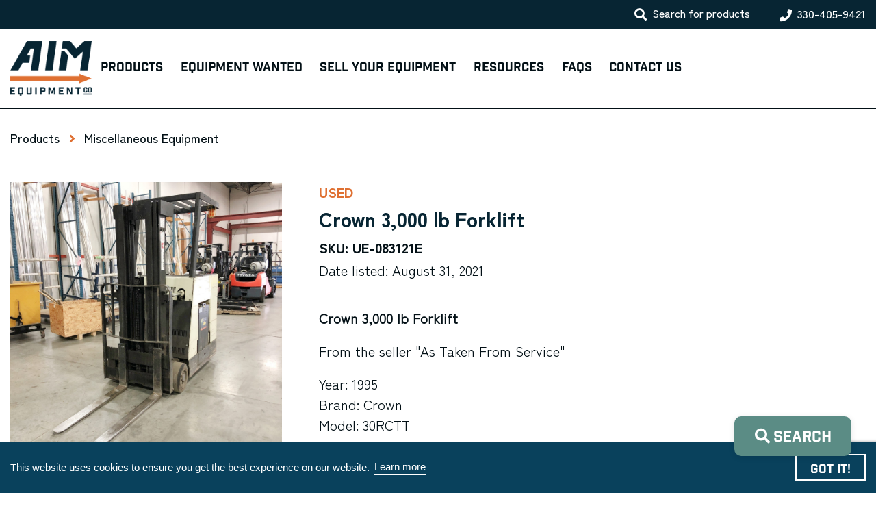

--- FILE ---
content_type: text/html; charset=UTF-8
request_url: https://aimequipmentcompany.com/products/crown-3000-lb-forklift-used-item-ue-083121e-canada/
body_size: 24032
content:
<!doctype html>

<html lang="en-US">

<head>
  <!-- zoho tracking snippet -->
  <script src="https://cdn.pagesense.io/js/810084798/741219189bb746c4a1659df113e69d51.js"></script>

  <meta charset="UTF-8">
<script type="text/javascript">
/* <![CDATA[ */
var gform;gform||(document.addEventListener("gform_main_scripts_loaded",function(){gform.scriptsLoaded=!0}),document.addEventListener("gform/theme/scripts_loaded",function(){gform.themeScriptsLoaded=!0}),window.addEventListener("DOMContentLoaded",function(){gform.domLoaded=!0}),gform={domLoaded:!1,scriptsLoaded:!1,themeScriptsLoaded:!1,isFormEditor:()=>"function"==typeof InitializeEditor,callIfLoaded:function(o){return!(!gform.domLoaded||!gform.scriptsLoaded||!gform.themeScriptsLoaded&&!gform.isFormEditor()||(gform.isFormEditor()&&console.warn("The use of gform.initializeOnLoaded() is deprecated in the form editor context and will be removed in Gravity Forms 3.1."),o(),0))},initializeOnLoaded:function(o){gform.callIfLoaded(o)||(document.addEventListener("gform_main_scripts_loaded",()=>{gform.scriptsLoaded=!0,gform.callIfLoaded(o)}),document.addEventListener("gform/theme/scripts_loaded",()=>{gform.themeScriptsLoaded=!0,gform.callIfLoaded(o)}),window.addEventListener("DOMContentLoaded",()=>{gform.domLoaded=!0,gform.callIfLoaded(o)}))},hooks:{action:{},filter:{}},addAction:function(o,r,e,t){gform.addHook("action",o,r,e,t)},addFilter:function(o,r,e,t){gform.addHook("filter",o,r,e,t)},doAction:function(o){gform.doHook("action",o,arguments)},applyFilters:function(o){return gform.doHook("filter",o,arguments)},removeAction:function(o,r){gform.removeHook("action",o,r)},removeFilter:function(o,r,e){gform.removeHook("filter",o,r,e)},addHook:function(o,r,e,t,n){null==gform.hooks[o][r]&&(gform.hooks[o][r]=[]);var d=gform.hooks[o][r];null==n&&(n=r+"_"+d.length),gform.hooks[o][r].push({tag:n,callable:e,priority:t=null==t?10:t})},doHook:function(r,o,e){var t;if(e=Array.prototype.slice.call(e,1),null!=gform.hooks[r][o]&&((o=gform.hooks[r][o]).sort(function(o,r){return o.priority-r.priority}),o.forEach(function(o){"function"!=typeof(t=o.callable)&&(t=window[t]),"action"==r?t.apply(null,e):e[0]=t.apply(null,e)})),"filter"==r)return e[0]},removeHook:function(o,r,t,n){var e;null!=gform.hooks[o][r]&&(e=(e=gform.hooks[o][r]).filter(function(o,r,e){return!!(null!=n&&n!=o.tag||null!=t&&t!=o.priority)}),gform.hooks[o][r]=e)}});
/* ]]> */
</script>

  <meta name="viewport" content="width=device-width, initial-scale=1">

  <link rel="apple-touch-icon" sizes="180x180" href="/apple-touch-icon.png">
  <link rel="icon" type="image/png" sizes="32x32" href="/favicon-32x32.png">
  <link rel="icon" type="image/png" sizes="16x16" href="/favicon-16x16.png">
  <link rel="manifest" href="/site.webmanifest">
  <link rel="mask-icon" href="/safari-pinned-tab.svg" color="#5bbad5">
  <meta name="msapplication-TileColor" content="#da532c">
  <meta name="theme-color" content="#ffffff">

  <script src="https://aimequipmentcompany.com/wp-content/themes/rezberrybud-aim/assets/src/node_modules/picturefill/dist/picturefill.min.js" async></script>
  <link rel="stylesheet" href="https://use.typekit.net/gem2xle.css">
  <meta name='robots' content='index, follow, max-image-preview:large, max-snippet:-1, max-video-preview:-1' />

	<!-- This site is optimized with the Yoast SEO Premium plugin v26.7 (Yoast SEO v26.7) - https://yoast.com/wordpress/plugins/seo/ -->
	<title>Used Crown 3,000 lb Forklift, Warehouse Material Handling</title>
<link crossorigin data-rocket-preconnect href="https://static.zohocdn.com" rel="preconnect">
<link crossorigin data-rocket-preconnect href="https://cdn.pagesense.io" rel="preconnect">
<link crossorigin data-rocket-preconnect href="https://use.typekit.net" rel="preconnect">
<link crossorigin data-rocket-preconnect href="https://www.googletagmanager.com" rel="preconnect">
<link crossorigin data-rocket-preconnect href="https://a.omappapi.com" rel="preconnect">
<link crossorigin data-rocket-preconnect href="https://fonts.googleapis.com" rel="preconnect">
<link crossorigin data-rocket-preconnect href="https://www.google.com" rel="preconnect">
	<meta name="description" content="Used Crown 3,000 lb Forklift for Sale, Warehouse Material Handling Machinery Equipment Machines for Sale" />
	<link rel="canonical" href="https://aimequipmentcompany.com/products/crown-3000-lb-forklift-used-item-ue-083121e-canada/" />
	<meta property="og:locale" content="en_US" />
	<meta property="og:type" content="article" />
	<meta property="og:title" content="Crown 3,000 lb Forklift (Used) Item # UE-083121E (Canada)" />
	<meta property="og:description" content="Used Crown 3,000 lb Forklift for Sale, Warehouse Material Handling Machinery Equipment Machines for Sale" />
	<meta property="og:url" content="https://aimequipmentcompany.com/products/crown-3000-lb-forklift-used-item-ue-083121e-canada/" />
	<meta property="og:site_name" content="AIM Equipment Co." />
	<meta property="article:modified_time" content="2022-04-11T19:30:18+00:00" />
	<meta property="og:image" content="https://aimequipmentcompany.com/wp-content/uploads/2022/04/Crown-Forklift-UE-083121E-scaled-1.jpg" />
	<meta property="og:image:width" content="2560" />
	<meta property="og:image:height" content="1920" />
	<meta property="og:image:type" content="image/jpeg" />
	<meta name="twitter:card" content="summary_large_image" />
	<meta name="twitter:label1" content="Est. reading time" />
	<meta name="twitter:data1" content="1 minute" />
	<script type="application/ld+json" class="yoast-schema-graph">{"@context":"https://schema.org","@graph":[{"@type":"WebPage","@id":"https://aimequipmentcompany.com/products/crown-3000-lb-forklift-used-item-ue-083121e-canada/","url":"https://aimequipmentcompany.com/products/crown-3000-lb-forklift-used-item-ue-083121e-canada/","name":"Used Crown 3,000 lb Forklift, Warehouse Material Handling","isPartOf":{"@id":"https://aimequipmentcompany.com/#website"},"primaryImageOfPage":{"@id":"https://aimequipmentcompany.com/products/crown-3000-lb-forklift-used-item-ue-083121e-canada/#primaryimage"},"image":{"@id":"https://aimequipmentcompany.com/products/crown-3000-lb-forklift-used-item-ue-083121e-canada/#primaryimage"},"thumbnailUrl":"https://aimequipmentcompany.com/wp-content/uploads/2022/04/Crown-Forklift-UE-083121E-scaled-1.jpg","datePublished":"2022-04-04T20:30:42+00:00","dateModified":"2022-04-11T19:30:18+00:00","description":"Used Crown 3,000 lb Forklift for Sale, Warehouse Material Handling Machinery Equipment Machines for Sale","breadcrumb":{"@id":"https://aimequipmentcompany.com/products/crown-3000-lb-forklift-used-item-ue-083121e-canada/#breadcrumb"},"inLanguage":"en-US","potentialAction":[{"@type":"ReadAction","target":["https://aimequipmentcompany.com/products/crown-3000-lb-forklift-used-item-ue-083121e-canada/"]}]},{"@type":"ImageObject","inLanguage":"en-US","@id":"https://aimequipmentcompany.com/products/crown-3000-lb-forklift-used-item-ue-083121e-canada/#primaryimage","url":"https://aimequipmentcompany.com/wp-content/uploads/2022/04/Crown-Forklift-UE-083121E-scaled-1.jpg","contentUrl":"https://aimequipmentcompany.com/wp-content/uploads/2022/04/Crown-Forklift-UE-083121E-scaled-1.jpg","width":2560,"height":1920},{"@type":"BreadcrumbList","@id":"https://aimequipmentcompany.com/products/crown-3000-lb-forklift-used-item-ue-083121e-canada/#breadcrumb","itemListElement":[{"@type":"ListItem","position":1,"name":"Home","item":"https://aimequipmentcompany.com/"},{"@type":"ListItem","position":2,"name":"Products","item":"https://aimequipmentcompany.com/products/"},{"@type":"ListItem","position":3,"name":"Crown 3,000 lb Forklift (Used) Item # UE-083121E (Canada)"}]},{"@type":"WebSite","@id":"https://aimequipmentcompany.com/#website","url":"https://aimequipmentcompany.com/","name":"AIM Equipment Co.","description":"AIM is a dealer of new and used equipment. We can help you turn your old equipment into cash.","publisher":{"@id":"https://aimequipmentcompany.com/#organization"},"potentialAction":[{"@type":"SearchAction","target":{"@type":"EntryPoint","urlTemplate":null},"query-input":{"@type":"PropertyValueSpecification","valueRequired":true,"valueName":"search_term_string"}}],"inLanguage":"en-US"},{"@type":"Organization","@id":"https://aimequipmentcompany.com/#organization","name":"AIM Equipment Company","url":"https://aimequipmentcompany.com/","logo":{"@type":"ImageObject","inLanguage":"en-US","@id":"https://aimequipmentcompany.com/#/schema/logo/image/","url":"https://aimequipment.wpengine.com/wp-content/uploads/2021/11/AIM_Primary_Logo_Color.png","contentUrl":"https://aimequipment.wpengine.com/wp-content/uploads/2021/11/AIM_Primary_Logo_Color.png","width":300,"height":201,"caption":"AIM Equipment Company"},"image":{"@id":"https://aimequipmentcompany.com/#/schema/logo/image/"}}]}</script>
	<!-- / Yoast SEO Premium plugin. -->


		<!-- This site uses the Google Analytics by MonsterInsights plugin v9.0.2 - Using Analytics tracking - https://www.monsterinsights.com/ -->
							<script src="//www.googletagmanager.com/gtag/js?id=G-06L2J30FMQ"  data-cfasync="false" data-wpfc-render="false" type="text/javascript" async></script>
			<script data-cfasync="false" data-wpfc-render="false" type="text/javascript">
				var mi_version = '9.0.2';
				var mi_track_user = true;
				var mi_no_track_reason = '';
								var MonsterInsightsDefaultLocations = {"page_location":"https:\/\/aimequipmentcompany.com\/products\/crown-3000-lb-forklift-used-item-ue-083121e-canada\/"};
				if ( typeof MonsterInsightsPrivacyGuardFilter === 'function' ) {
					var MonsterInsightsLocations = (typeof MonsterInsightsExcludeQuery === 'object') ? MonsterInsightsPrivacyGuardFilter( MonsterInsightsExcludeQuery ) : MonsterInsightsPrivacyGuardFilter( MonsterInsightsDefaultLocations );
				} else {
					var MonsterInsightsLocations = (typeof MonsterInsightsExcludeQuery === 'object') ? MonsterInsightsExcludeQuery : MonsterInsightsDefaultLocations;
				}

								var disableStrs = [
										'ga-disable-G-06L2J30FMQ',
									];

				/* Function to detect opted out users */
				function __gtagTrackerIsOptedOut() {
					for (var index = 0; index < disableStrs.length; index++) {
						if (document.cookie.indexOf(disableStrs[index] + '=true') > -1) {
							return true;
						}
					}

					return false;
				}

				/* Disable tracking if the opt-out cookie exists. */
				if (__gtagTrackerIsOptedOut()) {
					for (var index = 0; index < disableStrs.length; index++) {
						window[disableStrs[index]] = true;
					}
				}

				/* Opt-out function */
				function __gtagTrackerOptout() {
					for (var index = 0; index < disableStrs.length; index++) {
						document.cookie = disableStrs[index] + '=true; expires=Thu, 31 Dec 2099 23:59:59 UTC; path=/';
						window[disableStrs[index]] = true;
					}
				}

				if ('undefined' === typeof gaOptout) {
					function gaOptout() {
						__gtagTrackerOptout();
					}
				}
								window.dataLayer = window.dataLayer || [];

				window.MonsterInsightsDualTracker = {
					helpers: {},
					trackers: {},
				};
				if (mi_track_user) {
					function __gtagDataLayer() {
						dataLayer.push(arguments);
					}

					function __gtagTracker(type, name, parameters) {
						if (!parameters) {
							parameters = {};
						}

						if (parameters.send_to) {
							__gtagDataLayer.apply(null, arguments);
							return;
						}

						if (type === 'event') {
														parameters.send_to = monsterinsights_frontend.v4_id;
							var hookName = name;
							if (typeof parameters['event_category'] !== 'undefined') {
								hookName = parameters['event_category'] + ':' + name;
							}

							if (typeof MonsterInsightsDualTracker.trackers[hookName] !== 'undefined') {
								MonsterInsightsDualTracker.trackers[hookName](parameters);
							} else {
								__gtagDataLayer('event', name, parameters);
							}
							
						} else {
							__gtagDataLayer.apply(null, arguments);
						}
					}

					__gtagTracker('js', new Date());
					__gtagTracker('set', {
						'developer_id.dZGIzZG': true,
											});
					if ( MonsterInsightsLocations.page_location ) {
						__gtagTracker('set', MonsterInsightsLocations);
					}
										__gtagTracker('config', 'G-06L2J30FMQ', {"forceSSL":"true","link_attribution":"true"} );
															window.gtag = __gtagTracker;										(function () {
						/* https://developers.google.com/analytics/devguides/collection/analyticsjs/ */
						/* ga and __gaTracker compatibility shim. */
						var noopfn = function () {
							return null;
						};
						var newtracker = function () {
							return new Tracker();
						};
						var Tracker = function () {
							return null;
						};
						var p = Tracker.prototype;
						p.get = noopfn;
						p.set = noopfn;
						p.send = function () {
							var args = Array.prototype.slice.call(arguments);
							args.unshift('send');
							__gaTracker.apply(null, args);
						};
						var __gaTracker = function () {
							var len = arguments.length;
							if (len === 0) {
								return;
							}
							var f = arguments[len - 1];
							if (typeof f !== 'object' || f === null || typeof f.hitCallback !== 'function') {
								if ('send' === arguments[0]) {
									var hitConverted, hitObject = false, action;
									if ('event' === arguments[1]) {
										if ('undefined' !== typeof arguments[3]) {
											hitObject = {
												'eventAction': arguments[3],
												'eventCategory': arguments[2],
												'eventLabel': arguments[4],
												'value': arguments[5] ? arguments[5] : 1,
											}
										}
									}
									if ('pageview' === arguments[1]) {
										if ('undefined' !== typeof arguments[2]) {
											hitObject = {
												'eventAction': 'page_view',
												'page_path': arguments[2],
											}
										}
									}
									if (typeof arguments[2] === 'object') {
										hitObject = arguments[2];
									}
									if (typeof arguments[5] === 'object') {
										Object.assign(hitObject, arguments[5]);
									}
									if ('undefined' !== typeof arguments[1].hitType) {
										hitObject = arguments[1];
										if ('pageview' === hitObject.hitType) {
											hitObject.eventAction = 'page_view';
										}
									}
									if (hitObject) {
										action = 'timing' === arguments[1].hitType ? 'timing_complete' : hitObject.eventAction;
										hitConverted = mapArgs(hitObject);
										__gtagTracker('event', action, hitConverted);
									}
								}
								return;
							}

							function mapArgs(args) {
								var arg, hit = {};
								var gaMap = {
									'eventCategory': 'event_category',
									'eventAction': 'event_action',
									'eventLabel': 'event_label',
									'eventValue': 'event_value',
									'nonInteraction': 'non_interaction',
									'timingCategory': 'event_category',
									'timingVar': 'name',
									'timingValue': 'value',
									'timingLabel': 'event_label',
									'page': 'page_path',
									'location': 'page_location',
									'title': 'page_title',
									'referrer' : 'page_referrer',
								};
								for (arg in args) {
																		if (!(!args.hasOwnProperty(arg) || !gaMap.hasOwnProperty(arg))) {
										hit[gaMap[arg]] = args[arg];
									} else {
										hit[arg] = args[arg];
									}
								}
								return hit;
							}

							try {
								f.hitCallback();
							} catch (ex) {
							}
						};
						__gaTracker.create = newtracker;
						__gaTracker.getByName = newtracker;
						__gaTracker.getAll = function () {
							return [];
						};
						__gaTracker.remove = noopfn;
						__gaTracker.loaded = true;
						window['__gaTracker'] = __gaTracker;
					})();
									} else {
										console.log("");
					(function () {
						function __gtagTracker() {
							return null;
						}

						window['__gtagTracker'] = __gtagTracker;
						window['gtag'] = __gtagTracker;
					})();
									}
			</script>
				<!-- / Google Analytics by MonsterInsights -->
		<style id='wp-img-auto-sizes-contain-inline-css' type='text/css'>
img:is([sizes=auto i],[sizes^="auto," i]){contain-intrinsic-size:3000px 1500px}
/*# sourceURL=wp-img-auto-sizes-contain-inline-css */
</style>
<style id='classic-theme-styles-inline-css' type='text/css'>
/*! This file is auto-generated */
.wp-block-button__link{color:#fff;background-color:#32373c;border-radius:9999px;box-shadow:none;text-decoration:none;padding:calc(.667em + 2px) calc(1.333em + 2px);font-size:1.125em}.wp-block-file__button{background:#32373c;color:#fff;text-decoration:none}
/*# sourceURL=/wp-includes/css/classic-themes.min.css */
</style>
<link rel='stylesheet' id='woocommerce-layout-css' href='https://aimequipmentcompany.com/wp-content/plugins/woocommerce/assets/css/woocommerce-layout.css?ver=10.2.2' type='text/css' media='all' />
<link rel='stylesheet' id='woocommerce-smallscreen-css' href='https://aimequipmentcompany.com/wp-content/plugins/woocommerce/assets/css/woocommerce-smallscreen.css?ver=10.2.2' type='text/css' media='only screen and (max-width: 768px)' />
<link rel='stylesheet' id='woocommerce-general-css' href='https://aimequipmentcompany.com/wp-content/plugins/woocommerce/assets/css/woocommerce.css?ver=10.2.2' type='text/css' media='all' />
<style id='woocommerce-inline-inline-css' type='text/css'>
.woocommerce form .form-row .required { visibility: visible; }
/*# sourceURL=woocommerce-inline-inline-css */
</style>
<link rel='stylesheet' id='brands-styles-css' href='https://aimequipmentcompany.com/wp-content/plugins/woocommerce/assets/css/brands.css?ver=10.2.2' type='text/css' media='all' />
<link rel='stylesheet' id='rez-main-css' href='https://aimequipmentcompany.com/wp-content/themes/rezberry/assets/dist/css/main-1db9db1f2a.min.css' type='text/css' media='all' />
<link rel='stylesheet' id='rezberry-outdated-css' href='https://aimequipmentcompany.com/wp-content/themes/rezberrybud-aim/assets/src/node_modules/outdated-browser/outdatedbrowser/outdatedbrowser.min.css' type='text/css' media='all' />
<link rel='stylesheet' id='rezberry-main-css' href='https://aimequipmentcompany.com/wp-content/themes/rezberrybud-aim/assets/dist/css/main-ff08b7a0e6.min.css' type='text/css' media='all' />
<link rel='stylesheet' id='rez-single-product-css' href='https://aimequipmentcompany.com/wp-content/themes/rezberrybud-aim/assets/dist/css/single-product/single-product-81e588c401.min.css' type='text/css' media='all' />
<script type="text/javascript" src="https://aimequipmentcompany.com/wp-content/plugins/google-analytics-premium/assets/js/frontend-gtag.js?ver=9.0.2" id="monsterinsights-frontend-script-js"></script>
<script data-cfasync="false" data-wpfc-render="false" type="text/javascript" id='monsterinsights-frontend-script-js-extra'>/* <![CDATA[ */
var monsterinsights_frontend = {"js_events_tracking":"true","download_extensions":"doc,pdf,ppt,zip,xls,docx,pptx,xlsx","inbound_paths":"[{\"path\":\"\\\/go\\\/\",\"label\":\"affiliate\"},{\"path\":\"\\\/recommend\\\/\",\"label\":\"affiliate\"}]","home_url":"https:\/\/aimequipmentcompany.com","hash_tracking":"false","v4_id":"G-06L2J30FMQ"};/* ]]> */
</script>
<script type="text/javascript" src="https://aimequipmentcompany.com/wp-includes/js/jquery/jquery.min.js?ver=3.7.1" id="jquery-core-js"></script>
<script type="text/javascript" src="https://aimequipmentcompany.com/wp-includes/js/jquery/jquery-migrate.min.js?ver=3.4.1" id="jquery-migrate-js"></script>
<script type="text/javascript" src="https://aimequipmentcompany.com/wp-content/plugins/woocommerce/assets/js/jquery-blockui/jquery.blockUI.min.js?ver=2.7.0-wc.10.2.2" id="jquery-blockui-js" defer="defer" data-wp-strategy="defer"></script>
<script type="text/javascript" id="wc-add-to-cart-js-extra">
/* <![CDATA[ */
var wc_add_to_cart_params = {"ajax_url":"/wp-admin/admin-ajax.php","wc_ajax_url":"/?wc-ajax=%%endpoint%%","i18n_view_cart":"View cart","cart_url":"https://aimequipmentcompany.com/?page_id=17","is_cart":"","cart_redirect_after_add":"no"};
//# sourceURL=wc-add-to-cart-js-extra
/* ]]> */
</script>
<script type="text/javascript" src="https://aimequipmentcompany.com/wp-content/plugins/woocommerce/assets/js/frontend/add-to-cart.min.js?ver=10.2.2" id="wc-add-to-cart-js" defer="defer" data-wp-strategy="defer"></script>
<script type="text/javascript" id="wc-single-product-js-extra">
/* <![CDATA[ */
var wc_single_product_params = {"i18n_required_rating_text":"Please select a rating","i18n_rating_options":["1 of 5 stars","2 of 5 stars","3 of 5 stars","4 of 5 stars","5 of 5 stars"],"i18n_product_gallery_trigger_text":"View full-screen image gallery","review_rating_required":"yes","flexslider":{"rtl":false,"animation":"slide","smoothHeight":true,"directionNav":false,"controlNav":"thumbnails","slideshow":false,"animationSpeed":500,"animationLoop":false,"allowOneSlide":false},"zoom_enabled":"","zoom_options":[],"photoswipe_enabled":"","photoswipe_options":{"shareEl":false,"closeOnScroll":false,"history":false,"hideAnimationDuration":0,"showAnimationDuration":0},"flexslider_enabled":""};
//# sourceURL=wc-single-product-js-extra
/* ]]> */
</script>
<script type="text/javascript" src="https://aimequipmentcompany.com/wp-content/plugins/woocommerce/assets/js/frontend/single-product.min.js?ver=10.2.2" id="wc-single-product-js" defer="defer" data-wp-strategy="defer"></script>
<script type="text/javascript" src="https://aimequipmentcompany.com/wp-content/plugins/woocommerce/assets/js/js-cookie/js.cookie.min.js?ver=2.1.4-wc.10.2.2" id="js-cookie-js" defer="defer" data-wp-strategy="defer"></script>
<script type="text/javascript" id="woocommerce-js-extra">
/* <![CDATA[ */
var woocommerce_params = {"ajax_url":"/wp-admin/admin-ajax.php","wc_ajax_url":"/?wc-ajax=%%endpoint%%","i18n_password_show":"Show password","i18n_password_hide":"Hide password"};
//# sourceURL=woocommerce-js-extra
/* ]]> */
</script>
<script type="text/javascript" src="https://aimequipmentcompany.com/wp-content/plugins/woocommerce/assets/js/frontend/woocommerce.min.js?ver=10.2.2" id="woocommerce-js" defer="defer" data-wp-strategy="defer"></script>
	<noscript><style>.woocommerce-product-gallery{ opacity: 1 !important; }</style></noscript>
			<style type="text/css" id="wp-custom-css">
			#field_3_11 .gfield_consent_label{color:white; margin: 0;} 

#field_3_11 .ginput_container_consent{display:flex; align-items:center;}

#field_4_25 .gfield_consent_label {color:white; margin: 0;}

#field_4_25 .ginput_container_consent{display:flex; align-items:center;}

#field_2_11 .gfield_consent_label{margin: 0;}
		</style>
		<noscript><style id="rocket-lazyload-nojs-css">.rll-youtube-player, [data-lazy-src]{display:none !important;}</style></noscript>
  <script src="https://cdn.pagesense.io/js/aimequipmentcompany/2f39bb2e41ac4cdebf24502dce85da90.js"></script>
  <!-- BUGHERD -->
  <link rel='stylesheet' id='wc-blocks-style-css' href='https://aimequipmentcompany.com/wp-content/plugins/woocommerce/assets/client/blocks/wc-blocks.css?ver=wc-10.2.2' type='text/css' media='all' />
<style id='global-styles-inline-css' type='text/css'>
:root{--wp--preset--aspect-ratio--square: 1;--wp--preset--aspect-ratio--4-3: 4/3;--wp--preset--aspect-ratio--3-4: 3/4;--wp--preset--aspect-ratio--3-2: 3/2;--wp--preset--aspect-ratio--2-3: 2/3;--wp--preset--aspect-ratio--16-9: 16/9;--wp--preset--aspect-ratio--9-16: 9/16;--wp--preset--color--black: #000000;--wp--preset--color--cyan-bluish-gray: #abb8c3;--wp--preset--color--white: #ffffff;--wp--preset--color--pale-pink: #f78da7;--wp--preset--color--vivid-red: #cf2e2e;--wp--preset--color--luminous-vivid-orange: #ff6900;--wp--preset--color--luminous-vivid-amber: #fcb900;--wp--preset--color--light-green-cyan: #7bdcb5;--wp--preset--color--vivid-green-cyan: #00d084;--wp--preset--color--pale-cyan-blue: #8ed1fc;--wp--preset--color--vivid-cyan-blue: #0693e3;--wp--preset--color--vivid-purple: #9b51e0;--wp--preset--gradient--vivid-cyan-blue-to-vivid-purple: linear-gradient(135deg,rgb(6,147,227) 0%,rgb(155,81,224) 100%);--wp--preset--gradient--light-green-cyan-to-vivid-green-cyan: linear-gradient(135deg,rgb(122,220,180) 0%,rgb(0,208,130) 100%);--wp--preset--gradient--luminous-vivid-amber-to-luminous-vivid-orange: linear-gradient(135deg,rgb(252,185,0) 0%,rgb(255,105,0) 100%);--wp--preset--gradient--luminous-vivid-orange-to-vivid-red: linear-gradient(135deg,rgb(255,105,0) 0%,rgb(207,46,46) 100%);--wp--preset--gradient--very-light-gray-to-cyan-bluish-gray: linear-gradient(135deg,rgb(238,238,238) 0%,rgb(169,184,195) 100%);--wp--preset--gradient--cool-to-warm-spectrum: linear-gradient(135deg,rgb(74,234,220) 0%,rgb(151,120,209) 20%,rgb(207,42,186) 40%,rgb(238,44,130) 60%,rgb(251,105,98) 80%,rgb(254,248,76) 100%);--wp--preset--gradient--blush-light-purple: linear-gradient(135deg,rgb(255,206,236) 0%,rgb(152,150,240) 100%);--wp--preset--gradient--blush-bordeaux: linear-gradient(135deg,rgb(254,205,165) 0%,rgb(254,45,45) 50%,rgb(107,0,62) 100%);--wp--preset--gradient--luminous-dusk: linear-gradient(135deg,rgb(255,203,112) 0%,rgb(199,81,192) 50%,rgb(65,88,208) 100%);--wp--preset--gradient--pale-ocean: linear-gradient(135deg,rgb(255,245,203) 0%,rgb(182,227,212) 50%,rgb(51,167,181) 100%);--wp--preset--gradient--electric-grass: linear-gradient(135deg,rgb(202,248,128) 0%,rgb(113,206,126) 100%);--wp--preset--gradient--midnight: linear-gradient(135deg,rgb(2,3,129) 0%,rgb(40,116,252) 100%);--wp--preset--font-size--small: 13px;--wp--preset--font-size--medium: 20px;--wp--preset--font-size--large: 36px;--wp--preset--font-size--x-large: 42px;--wp--preset--spacing--20: 0.44rem;--wp--preset--spacing--30: 0.67rem;--wp--preset--spacing--40: 1rem;--wp--preset--spacing--50: 1.5rem;--wp--preset--spacing--60: 2.25rem;--wp--preset--spacing--70: 3.38rem;--wp--preset--spacing--80: 5.06rem;--wp--preset--shadow--natural: 6px 6px 9px rgba(0, 0, 0, 0.2);--wp--preset--shadow--deep: 12px 12px 50px rgba(0, 0, 0, 0.4);--wp--preset--shadow--sharp: 6px 6px 0px rgba(0, 0, 0, 0.2);--wp--preset--shadow--outlined: 6px 6px 0px -3px rgb(255, 255, 255), 6px 6px rgb(0, 0, 0);--wp--preset--shadow--crisp: 6px 6px 0px rgb(0, 0, 0);}:where(.is-layout-flex){gap: 0.5em;}:where(.is-layout-grid){gap: 0.5em;}body .is-layout-flex{display: flex;}.is-layout-flex{flex-wrap: wrap;align-items: center;}.is-layout-flex > :is(*, div){margin: 0;}body .is-layout-grid{display: grid;}.is-layout-grid > :is(*, div){margin: 0;}:where(.wp-block-columns.is-layout-flex){gap: 2em;}:where(.wp-block-columns.is-layout-grid){gap: 2em;}:where(.wp-block-post-template.is-layout-flex){gap: 1.25em;}:where(.wp-block-post-template.is-layout-grid){gap: 1.25em;}.has-black-color{color: var(--wp--preset--color--black) !important;}.has-cyan-bluish-gray-color{color: var(--wp--preset--color--cyan-bluish-gray) !important;}.has-white-color{color: var(--wp--preset--color--white) !important;}.has-pale-pink-color{color: var(--wp--preset--color--pale-pink) !important;}.has-vivid-red-color{color: var(--wp--preset--color--vivid-red) !important;}.has-luminous-vivid-orange-color{color: var(--wp--preset--color--luminous-vivid-orange) !important;}.has-luminous-vivid-amber-color{color: var(--wp--preset--color--luminous-vivid-amber) !important;}.has-light-green-cyan-color{color: var(--wp--preset--color--light-green-cyan) !important;}.has-vivid-green-cyan-color{color: var(--wp--preset--color--vivid-green-cyan) !important;}.has-pale-cyan-blue-color{color: var(--wp--preset--color--pale-cyan-blue) !important;}.has-vivid-cyan-blue-color{color: var(--wp--preset--color--vivid-cyan-blue) !important;}.has-vivid-purple-color{color: var(--wp--preset--color--vivid-purple) !important;}.has-black-background-color{background-color: var(--wp--preset--color--black) !important;}.has-cyan-bluish-gray-background-color{background-color: var(--wp--preset--color--cyan-bluish-gray) !important;}.has-white-background-color{background-color: var(--wp--preset--color--white) !important;}.has-pale-pink-background-color{background-color: var(--wp--preset--color--pale-pink) !important;}.has-vivid-red-background-color{background-color: var(--wp--preset--color--vivid-red) !important;}.has-luminous-vivid-orange-background-color{background-color: var(--wp--preset--color--luminous-vivid-orange) !important;}.has-luminous-vivid-amber-background-color{background-color: var(--wp--preset--color--luminous-vivid-amber) !important;}.has-light-green-cyan-background-color{background-color: var(--wp--preset--color--light-green-cyan) !important;}.has-vivid-green-cyan-background-color{background-color: var(--wp--preset--color--vivid-green-cyan) !important;}.has-pale-cyan-blue-background-color{background-color: var(--wp--preset--color--pale-cyan-blue) !important;}.has-vivid-cyan-blue-background-color{background-color: var(--wp--preset--color--vivid-cyan-blue) !important;}.has-vivid-purple-background-color{background-color: var(--wp--preset--color--vivid-purple) !important;}.has-black-border-color{border-color: var(--wp--preset--color--black) !important;}.has-cyan-bluish-gray-border-color{border-color: var(--wp--preset--color--cyan-bluish-gray) !important;}.has-white-border-color{border-color: var(--wp--preset--color--white) !important;}.has-pale-pink-border-color{border-color: var(--wp--preset--color--pale-pink) !important;}.has-vivid-red-border-color{border-color: var(--wp--preset--color--vivid-red) !important;}.has-luminous-vivid-orange-border-color{border-color: var(--wp--preset--color--luminous-vivid-orange) !important;}.has-luminous-vivid-amber-border-color{border-color: var(--wp--preset--color--luminous-vivid-amber) !important;}.has-light-green-cyan-border-color{border-color: var(--wp--preset--color--light-green-cyan) !important;}.has-vivid-green-cyan-border-color{border-color: var(--wp--preset--color--vivid-green-cyan) !important;}.has-pale-cyan-blue-border-color{border-color: var(--wp--preset--color--pale-cyan-blue) !important;}.has-vivid-cyan-blue-border-color{border-color: var(--wp--preset--color--vivid-cyan-blue) !important;}.has-vivid-purple-border-color{border-color: var(--wp--preset--color--vivid-purple) !important;}.has-vivid-cyan-blue-to-vivid-purple-gradient-background{background: var(--wp--preset--gradient--vivid-cyan-blue-to-vivid-purple) !important;}.has-light-green-cyan-to-vivid-green-cyan-gradient-background{background: var(--wp--preset--gradient--light-green-cyan-to-vivid-green-cyan) !important;}.has-luminous-vivid-amber-to-luminous-vivid-orange-gradient-background{background: var(--wp--preset--gradient--luminous-vivid-amber-to-luminous-vivid-orange) !important;}.has-luminous-vivid-orange-to-vivid-red-gradient-background{background: var(--wp--preset--gradient--luminous-vivid-orange-to-vivid-red) !important;}.has-very-light-gray-to-cyan-bluish-gray-gradient-background{background: var(--wp--preset--gradient--very-light-gray-to-cyan-bluish-gray) !important;}.has-cool-to-warm-spectrum-gradient-background{background: var(--wp--preset--gradient--cool-to-warm-spectrum) !important;}.has-blush-light-purple-gradient-background{background: var(--wp--preset--gradient--blush-light-purple) !important;}.has-blush-bordeaux-gradient-background{background: var(--wp--preset--gradient--blush-bordeaux) !important;}.has-luminous-dusk-gradient-background{background: var(--wp--preset--gradient--luminous-dusk) !important;}.has-pale-ocean-gradient-background{background: var(--wp--preset--gradient--pale-ocean) !important;}.has-electric-grass-gradient-background{background: var(--wp--preset--gradient--electric-grass) !important;}.has-midnight-gradient-background{background: var(--wp--preset--gradient--midnight) !important;}.has-small-font-size{font-size: var(--wp--preset--font-size--small) !important;}.has-medium-font-size{font-size: var(--wp--preset--font-size--medium) !important;}.has-large-font-size{font-size: var(--wp--preset--font-size--large) !important;}.has-x-large-font-size{font-size: var(--wp--preset--font-size--x-large) !important;}
/*# sourceURL=global-styles-inline-css */
</style>
<link rel='stylesheet' id='gforms_reset_css-css' href='https://aimequipmentcompany.com/wp-content/plugins/gravityforms/legacy/css/formreset.min.css?ver=2.9.25' type='text/css' media='all' />
<link rel='stylesheet' id='gforms_formsmain_css-css' href='https://aimequipmentcompany.com/wp-content/plugins/gravityforms/legacy/css/formsmain.min.css?ver=2.9.25' type='text/css' media='all' />
<link rel='stylesheet' id='gforms_ready_class_css-css' href='https://aimequipmentcompany.com/wp-content/plugins/gravityforms/legacy/css/readyclass.min.css?ver=2.9.25' type='text/css' media='all' />
<link rel='stylesheet' id='gforms_browsers_css-css' href='https://aimequipmentcompany.com/wp-content/plugins/gravityforms/legacy/css/browsers.min.css?ver=2.9.25' type='text/css' media='all' />
<meta name="generator" content="WP Rocket 3.19.4" data-wpr-features="wpr_lazyload_images wpr_lazyload_iframes wpr_preconnect_external_domains wpr_image_dimensions wpr_preload_links wpr_desktop" /></head>


<body class="wp-singular product-template-default single single-product postid-22744 wp-theme-rezberry wp-child-theme-rezberrybud-aim theme-rezberry woocommerce woocommerce-page woocommerce-no-js crown-3000-lb-forklift-used-item-ue-083121e-canada">

  

      <header  class="m-header" data-is-visible="true">
  <div  class="m-header-eyebrow bg-navy white py-2 d-none d-sm-block" data-is-visible="true">
  <div  class="container">
    <div class="row align-items-center justify-content-center justify-content-sm-end">
      <div class="m-header-eyebrow-search-wrapper d-none d-sm-flex align-items-center">
        <i class="fa fa-search"></i>
        <div class="m-header-eyebrow-search">
  <div  class="container">
    <form class="m-search-form  " role="search" action="https://aimequipmentcompany.com/products" method="get">
  <label for="search" class="sr-only">Search</label>
  <input type="search" name="s" placeholder="Search for products" value="">
  <button type="submit">
    <svg data-name="Layer 1" xmlns="http://www.w3.org/2000/svg" viewBox="0 0 229.61 229.61"><title>Magnifying_Glass</title><path d="M134.79.25A95,95,0,0,0,57.88,151L.19,208.64,21.4,229.86l57.7-57.7A95,95,0,1,0,134.79.25Zm0,160a65,65,0,1,1,65-65A65.08,65.08,0,0,1,134.79,160.25Z" transform="translate(-0.19 -0.25)"/></svg>  </button>
</form>
  </div>
</div>
      </div>
      <div class="m-header-eyebrow-phone d-flex">
        <i class="fa fa-phone white"></i>
        <a href="tel:330-405-9421" target="_blank" rel="nofollow">330-405-9421</a>
      </div>
    </div>
  </div>
</div>   
 <nav class="m-header-nav bg-white py-2 py-md-3">
  <div class="container d-lg-flex align-items-lg-center">
    <div class="m-header-nav-header d-flex align-items-center">
      <button type="button" class="m-header-nav-toggle" data-is-open="false">
        <span class="sr-only">Toggle navigation</span>
        <span class="icon-bar"></span>
        <span class="icon-bar"></span>
        <span class="icon-bar"></span>
      </button>
      <a class="m-header-nav-brand border-bottom-0" href="https://aimequipmentcompany.com" title="AIM Equipment Co.">
        <img width="300" height="201" alt="AIM Equipment Co." src="data:image/svg+xml,%3Csvg%20xmlns='http://www.w3.org/2000/svg'%20viewBox='0%200%20300%20201'%3E%3C/svg%3E" data-lazy-src="https://aimequipmentcompany.com/wp-content/uploads/2021/11/AIM_Primary_Logo_Color.png"><noscript><img width="300" height="201" alt="AIM Equipment Co." src="https://aimequipmentcompany.com/wp-content/uploads/2021/11/AIM_Primary_Logo_Color.png"></noscript>
      </a>
    </div><!-- .m-header-nav-header -->

    <h3 class="m-header-nav-back primary-nav-anchor-tracking dark bg-white"></h3>

    <div class="m-header-nav-nav" role="navigation">
      <div class="m-header-nav-list-wrap">
        <ul class="m-header-nav-list">
                      <li class="m-header-nav-items parent  menu-item menu-item-type-post_type menu-item-object-page current_page_parent menu-item-37">
  <div class="m-header-nav-item-inner d-flex justify-content-between align-items-center">
    
      <a class="primary-nav-anchor-tracking border-bottom-0 click-through"
        href="https://aimequipmentcompany.com/products/"
        target="_self">
        <span class="m-header-nav-item-label">Products</span>
              </a>
    
      </div>
  </li>



                      <li class="m-header-nav-items parent  menu-item menu-item-type-post_type menu-item-object-page menu-item-36">
  <div class="m-header-nav-item-inner d-flex justify-content-between align-items-center">
    
      <a class="primary-nav-anchor-tracking border-bottom-0 click-through"
        href="https://aimequipmentcompany.com/equipment-wanted/"
        target="_self">
        <span class="m-header-nav-item-label">Equipment Wanted</span>
              </a>
    
      </div>
  </li>



                      <li class="m-header-nav-items parent  menu-item menu-item-type-post_type menu-item-object-page menu-item-35">
  <div class="m-header-nav-item-inner d-flex justify-content-between align-items-center">
    
      <a class="primary-nav-anchor-tracking border-bottom-0 click-through"
        href="https://aimequipmentcompany.com/sell-your-equipment/"
        target="_self">
        <span class="m-header-nav-item-label">Sell Your Equipment</span>
              </a>
    
      </div>
  </li>



                      <li class="m-header-nav-items parent  menu-item menu-item-type-post_type menu-item-object-page menu-item-34">
  <div class="m-header-nav-item-inner d-flex justify-content-between align-items-center">
    
      <a class="primary-nav-anchor-tracking border-bottom-0 click-through"
        href="https://aimequipmentcompany.com/resources/"
        target="_self">
        <span class="m-header-nav-item-label">Resources</span>
              </a>
    
      </div>
  </li>



                      <li class="m-header-nav-items parent  menu-item menu-item-type-post_type menu-item-object-page menu-item-33">
  <div class="m-header-nav-item-inner d-flex justify-content-between align-items-center">
    
      <a class="primary-nav-anchor-tracking border-bottom-0 click-through"
        href="https://aimequipmentcompany.com/faqs/"
        target="_self">
        <span class="m-header-nav-item-label">FAQs</span>
              </a>
    
      </div>
  </li>



                      <li class="m-header-nav-items parent  menu-item menu-item-type-post_type menu-item-object-page menu-item-32">
  <div class="m-header-nav-item-inner d-flex justify-content-between align-items-center">
    
      <a class="primary-nav-anchor-tracking border-bottom-0 click-through"
        href="https://aimequipmentcompany.com/contact-us/"
        target="_self">
        <span class="m-header-nav-item-label">Contact Us</span>
              </a>
    
      </div>
  </li>



                  </ul>
      </div>
      <div class="m-header-mob-eb d-block d-sm-none">
        <div class="m-header-eyebrow mt-2">
          <div class="d-flex align-items-center mb-4 pt-1 pb-2">
            <i class="fa fa-phone white"></i>
            <a class="white" href="tel:330-405-9421" target="_blank" rel="nofollow">330-405-9421</a>
          </div>
          <div class="d-flex align-items-center">
            <i class="fa fa-search white"></i>
            <div class="m-header-eyebrow-search">
  <div  class="container">
    <form class="m-search-form  " role="search" action="https://aimequipmentcompany.com/products" method="get">
  <label for="search" class="sr-only">Search</label>
  <input type="search" name="s" placeholder="Search for products" value="">
  <button type="submit">
    <svg data-name="Layer 1" xmlns="http://www.w3.org/2000/svg" viewBox="0 0 229.61 229.61"><title>Magnifying_Glass</title><path d="M134.79.25A95,95,0,0,0,57.88,151L.19,208.64,21.4,229.86l57.7-57.7A95,95,0,1,0,134.79.25Zm0,160a65,65,0,1,1,65-65A65.08,65.08,0,0,1,134.79,160.25Z" transform="translate(-0.19 -0.25)"/></svg>  </button>
</form>
  </div>
</div>
          </div>
        </div>
      </div>
    </div><!-- .m-header-nav-nav -->
  </div>
</nav><!-- .site-navigation-->
</header>

<div  class="m-header-nav-overlay"></div>
  
    <main  class="t-single  t-single-product pb-7">
      
    <section  id="productOverview" class="product-overview pt-sm pb-sm">
      <div  class="container">
        <div class="row">
          <div class="col-md-12 breadcrumbs">
            <a class="simple" href="/products/">Products</a> 
                                      <span><i class="fa fa-angle-right"></i></span><a class="simple" href="/equipment-type/miscellaneous-equipment/">Miscellaneous Equipment</a>
                                    </div>
        </div>
        <div class="row">
                  <div class="col-md-4 product-images-wrapper">
                                                                    
                            
                                                                              
            
             
               
                                                                                                    

            <div class="slick-this slick-main" data-show="1" data-scroll="1" data-arrows="false">
              <div class="product-slider-image"><img width="2560" height="1920" src="data:image/svg+xml,%3Csvg%20xmlns='http://www.w3.org/2000/svg'%20viewBox='0%200%202560%201920'%3E%3C/svg%3E" alt="Crown 3,000 lb Forklift (Used) Item # UE-083121E (Canada)" data-lazy-src="https://aimequipmentcompany.com/wp-content/uploads/2022/04/Crown-Forklift-UE-083121E-scaled-1.jpg" /><noscript><img width="2560" height="1920" src="https://aimequipmentcompany.com/wp-content/uploads/2022/04/Crown-Forklift-UE-083121E-scaled-1.jpg" alt="Crown 3,000 lb Forklift (Used) Item # UE-083121E (Canada)" /></noscript></div>
            </div>

                        
            
            <!-- Image Modal -->
            <div class="modal fade" id="imgModal">
              <div class="modal-dialog">
                <div class="modal-content">
                  <div class="modal-header">
                    <a class="close simple" data-dismiss="modal" href="#">&times;</a>
                  </div>
                  <div class="modal-body">
                    <div class="modal-main-image">
                      <img width="2560" height="1920" src="data:image/svg+xml,%3Csvg%20xmlns='http://www.w3.org/2000/svg'%20viewBox='0%200%202560%201920'%3E%3C/svg%3E" alt="Crown 3,000 lb Forklift (Used) Item # UE-083121E (Canada)" data-lazy-src="https://aimequipmentcompany.com/wp-content/uploads/2022/04/Crown-Forklift-UE-083121E-scaled-1.jpg" /><noscript><img width="2560" height="1920" src="https://aimequipmentcompany.com/wp-content/uploads/2022/04/Crown-Forklift-UE-083121E-scaled-1.jpg" alt="Crown 3,000 lb Forklift (Used) Item # UE-083121E (Canada)" /></noscript>
                    </div>
                                      </div>
                  <div class="modal-footer">
                    <button type="button" class="btn btn-primary" data-dismiss="modal">Close</button>
                  </div>
                </div>
              </div>
            </div>
            
          </div>

          <div class="col-md-8 product-main-info">
                          <p class="product-condition">Used</p>
                                    <h1 class=" t-single-product-title " itemprop="name">Crown 3,000 lb Forklift</h1>
            <p class="product-listing-details"><span class="product-sku">SKU:&nbsp;UE-083121E</span><br />
                                                                                                                                                                                                                                                                                          Date listed:&nbsp;August 31, 2021</p>
                        <div class="product-desc">
              <p><strong>Crown 3,000 lb Forklift</strong></p>
<p></p>
<p>From the seller "As Taken From Service"</p>
<p></p>
<p>Year: 1995 <br />Brand: Crown <br />Model: 30RCTT <br />Serial Number: 1A44530 <br />Hours: 1933.2 <br />Fuel Type: Electric</p>

            </div>
                          <div class="product-variants pb-3">
                <form>
                                                                                                                                                                                                                                </form>
              </div>
                                    <a id="getPricing" class="btn-primary btn" href="#pricingForm">GET PRICING</a>
          </div>
                  </div>
      </div>
    </section>

    <section  id="aboutProduct" class="about-product pt-md pb-sm">
      <div  class="container">
          <h2 class="c-text">About this Item</h2>
        <div class="row">
          <div class="col-md-7">
            <div class="about-product-tabs-nav">
              <ul class="nav nav-tabs justify-content-start" id="myTab" role="tablist">
                              <li class="nav-item">
                  <a class="nav-link active simple" id="features-tab" data-toggle="tab" href="#features" role="tab" aria-controls="features" aria-selected="true">Features &amp; Specifications</a>
                </li>
                                            <li class="nav-item">
                                  <a class="nav-link simple" id="add-tab" data-toggle="tab" href="#add" role="tab" aria-controls="add" aria-selected="false">Additional Information</a>
                                </li>
                            <li class="nav-item">
                  <a class="nav-link simple" id="pricing-tab" data-toggle="tab" href="#pricing" role="tab" aria-controls="pricing" aria-selected="false">Shipping</a>
                </li>
                <!--<li class="nav-item">
                  <a class="nav-link" id="resources-tab" data-toggle="tab" href="#resources" role="tab" aria-controls="resources" aria-selected="false">Resources</a>
                </li>-->
              </ul>
              <div class="tab-content" id="myTabContent">
                              <div class="tab-pane fade show active" id="features" role="tabpanel" aria-labelledby="features-tab">
                                                        <ul class="tab-ul-list twocol-list">
                                          <li><br><p style="text-align: center">PERFORMANCE:</p> <br><p style="text-align: center">Max. Lift Capacity: 3000 lb <br>Max. Lift Height: 190" <br>Mast Stages: 3 <br>Tires: Solid <br>Side-Shifter: Yes</p></li>
                                        </ul>
                                                                                            <p class="mt-4 footnote mb-0"><span style="text-decoration: underline;"><em>***Concerning "Used" Items:</span> Although we strive for accuracy, some specifications are provided to us by the Seller. Cross-check with manufacturer for any difference between the machine being sold and what is stated in the manufacturer's information. Descriptions of condition of the equipment are not warranties. Descriptions are intended only as a courtesy and their accuracy is not guaranteed. Buyer inspection encouraged. There are no warranties or guarantees implied unless otherwise stated. All items are sold "As Is, Where Is, and With All Faults." No guarantee is made as to fitness for a particular purpose, implied or otherwise. Feel free to contact us if you have further questions before purchasing.</em></p>
                                  </div>
                            
                                  <div class="tab-pane fade" id="add" role="tabpanel" aria-labelledby="add-tab">
                                
                                    <ul class="tab-ul-list">
                                      <li><br><p style="text-align: center">ADDITIONAL DATA:</p> <br><p style="text-align: center">Dimensions (L X W X H): 69 X 39 X 91 inches <br>Gross Vehicle Weight: 5 lb</p> <br><p style="text-align: center"><strong><a href="https://aimequipmentcompany.com/contact-us/"><b>Click Here to Contact Us for Pricing</b></a></strong></p> <br><p style="text-align: center">Customers can pick this machine in <span style="color: #0000ff">Canada</span> or have it shipped for an additional fee.</p> <br>UE-083121E - 20518 <br> <br>&nbsp; <br> <br>&nbsp; <br> <br>&nbsp; <br><div> <br> <br><i>*** Although we strive for accuracy, some specifications are provided to us by seller, it is a good idea to double check specifications by manufacturing company for possible errors of information. Feel free to call us if you have further questions before purchasing.</i> <br> <br></div> <br>&nbsp;</li>
                                    </ul>
              </div>
              
                                  <div class="tab-pane fade" id="pricing" role="tabpanel" aria-labelledby="pricing-tab">
                                <h4 class="d-block d-sm-none">Pricing &amp; Shipping</h4>
                <p><b>Shipping Notice:</b> Unless specified on the product, items are FOB Origin. It is the responsibility of a customer to pickup, either personally or by a contracted shipping agent, their product.</p>
                                       <p><strong>Interested in the product? Fill out the form or call us at <a href="tel:330-405-9421">330-405-9421</a> for pricing and other information.</strong></p>
                                                                  <p>Product is located in&nbsp;<span class="orange font-weight-bold">Canada</span>. Customers can pick the machine up or have it shipped for an additional fee.</p>
                                      </div>
                <!--<div class="tab-pane fade" id="resources" role="tabpanel" aria-labelledby="resources-tab">
                                  </div>-->
              </div>
            </div>
          </div>
          <div class="col-md-5">  
            <div id="pricingForm" class="pricing-form-container sticky-top">
            <h4 style="color: white;">Get Pricing</h4>
                              <p><strong>Interested in the product? Fill out the form or call us at <a href="tel:330-405-9421">330-405-9421</a> for pricing and other information.</strong></p>
                                                
                <div class='gf_browser_chrome gform_wrapper gform_legacy_markup_wrapper gform-theme--no-framework form-light-bg_wrapper' data-form-theme='legacy' data-form-index='0' id='gform_wrapper_2' ><div id='gf_2' class='gform_anchor' tabindex='-1'></div><form method='post' enctype='multipart/form-data' target='gform_ajax_frame_2' id='gform_2' class='form-light-bg' action='/products/crown-3000-lb-forklift-used-item-ue-083121e-canada/#gf_2' data-formid='2' novalidate>
                        <div class='gform-body gform_body'><ul id='gform_fields_2' class='gform_fields top_label form_sublabel_below description_below validation_below'><li id="field_2_1" class="gfield gfield--type-text gfield--input-type-text gfield--width-third floating gf_left_third gfield_contains_required field_sublabel_below gfield--no-description field_description_below field_validation_below gfield_visibility_visible"  ><label class='gfield_label gform-field-label' for='input_2_1'>First Name<span class="gfield_required"><span class="gfield_required gfield_required_asterisk">*</span></span></label><div class='ginput_container ginput_container_text'><input name='input_1' id='input_2_1' type='text' value='' class='large'     aria-required="true" aria-invalid="false"   /></div></li><li id="field_2_2" class="gfield gfield--type-text gfield--input-type-text gfield--width-third floating gf_middle_third gfield_contains_required field_sublabel_below gfield--no-description field_description_below field_validation_below gfield_visibility_visible"  ><label class='gfield_label gform-field-label' for='input_2_2'>Last Name<span class="gfield_required"><span class="gfield_required gfield_required_asterisk">*</span></span></label><div class='ginput_container ginput_container_text'><input name='input_2' id='input_2_2' type='text' value='' class='large'     aria-required="true" aria-invalid="false"   /></div></li><li id="field_2_3" class="gfield gfield--type-text gfield--input-type-text gfield--width-third floating gf_right_third gfield_contains_required field_sublabel_below gfield--no-description field_description_below field_validation_below gfield_visibility_visible"  ><label class='gfield_label gform-field-label' for='input_2_3'>Zip Code<span class="gfield_required"><span class="gfield_required gfield_required_asterisk">*</span></span></label><div class='ginput_container ginput_container_text'><input name='input_3' id='input_2_3' type='text' value='' class='large'     aria-required="true" aria-invalid="false"   /></div></li><li id="field_2_4" class="gfield gfield--type-email gfield--input-type-email gfield--width-half floating gf_left_half gfield_contains_required field_sublabel_below gfield--no-description field_description_below field_validation_below gfield_visibility_visible"  ><label class='gfield_label gform-field-label' for='input_2_4'>Email Address<span class="gfield_required"><span class="gfield_required gfield_required_asterisk">*</span></span></label><div class='ginput_container ginput_container_email'>
                            <input name='input_4' id='input_2_4' type='email' value='' class='large'    aria-required="true" aria-invalid="false"  />
                        </div></li><li id="field_2_5" class="gfield gfield--type-phone gfield--input-type-phone gfield--width-half floating gf_right_half gfield_contains_required field_sublabel_below gfield--has-description field_description_below field_validation_below gfield_visibility_visible"  ><label class='gfield_label gform-field-label' for='input_2_5'>Phone<span class="gfield_required"><span class="gfield_required gfield_required_asterisk">*</span></span></label><div class='ginput_container ginput_container_phone'><input name='input_5' id='input_2_5' type='tel' value='' class='large'   aria-required="true" aria-invalid="false" aria-describedby="gfield_description_2_5"  /></div><div class='gfield_description' id='gfield_description_2_5'>Do not include +1 country code. If outside of USA, please include phone number in message box.</div></li><li id="field_2_6" class="gfield gfield--type-textarea gfield--input-type-textarea gfield--width-full floating field_sublabel_below gfield--no-description field_description_below field_validation_below gfield_visibility_visible"  ><label class='gfield_label gform-field-label' for='input_2_6'>Message (Optional)</label><div class='ginput_container ginput_container_textarea'><textarea name='input_6' id='input_2_6' class='textarea small'      aria-invalid="false"   rows='10' cols='50'></textarea></div></li><li id="field_2_11" class="gfield gfield--type-consent gfield--type-choice gfield--input-type-consent gfield--width-full field_sublabel_below gfield--no-description field_description_below hidden_label field_validation_below gfield_visibility_visible"  ><label class='gfield_label gform-field-label gfield_label_before_complex' >Consent</label><div class='ginput_container ginput_container_consent'><input name='input_11.1' id='input_2_11_1' type='checkbox' value='1'    aria-invalid="false"   /> <label class="gform-field-label gform-field-label--type-inline gfield_consent_label" for='input_2_11_1' >By clicking this box, you agree to receive SMS from AIM Equipment Company. Reply STOP to opt-out at any time, Reply HELP for customer care information. Message data rates may apply. Messaging frequency will vary. See our Privacy Policy here: <a style="color: #df7032; border-bottom: 1px solid #df7032 !important;" href="https://aimequipmentcompany.com/privacy-policy/" target="_blank">Privacy Policy</a></label><input type='hidden' name='input_11.2' value='By clicking this box, you agree to receive SMS from AIM Equipment Company. Reply STOP to opt-out at any time, Reply HELP for customer care information. Message data rates may apply. Messaging frequency will vary. See our Privacy Policy here: &lt;a style=&quot;color: #df7032; border-bottom: 1px solid #df7032 !important;&quot; href=&quot;https://aimequipmentcompany.com/privacy-policy/&quot; target=&quot;_blank&quot;&gt;Privacy Policy&lt;/a&gt;' class='gform_hidden' /><input type='hidden' name='input_11.3' value='1' class='gform_hidden' /></div></li><li id="field_2_12" class="gfield gfield--type-captcha gfield--input-type-captcha gfield--width-full field_sublabel_below gfield--no-description field_description_below field_validation_below gfield_visibility_visible"  ><label class='gfield_label gform-field-label screen-reader-text' for='input_2_12'></label><div id='input_2_12' class='ginput_container ginput_recaptcha' data-sitekey='6LfZQ3UqAAAAADw0ZQUCaBfqSNH3a5Ftgr8U_TAr'  data-theme='light' data-tabindex='-1' data-size='invisible' data-badge='bottomright'></div></li><li id="field_2_7" class="gfield gfield--type-hidden gfield--input-type-hidden gfield--width-full gform_hidden field_sublabel_below gfield--no-description field_description_below field_validation_below gfield_visibility_visible"  ><div class='ginput_container ginput_container_text'><input name='input_7' id='input_2_7' type='hidden' class='gform_hidden'  aria-invalid="false" value='Crown 3,000 lb Forklift' /></div></li><li id="field_2_8" class="gfield gfield--type-hidden gfield--input-type-hidden gfield--width-full gform_hidden field_sublabel_below gfield--no-description field_description_below field_validation_below gfield_visibility_visible"  ><div class='ginput_container ginput_container_text'><input name='input_8' id='input_2_8' type='hidden' class='gform_hidden'  aria-invalid="false" value='UE-083121E' /></div></li><li id="field_2_9" class="gfield gfield--type-hidden gfield--input-type-hidden gfield--width-full gform_hidden field_sublabel_below gfield--no-description field_description_below field_validation_below gfield_visibility_visible"  ><div class='ginput_container ginput_container_text'><input name='input_9' id='input_2_9' type='hidden' class='gform_hidden'  aria-invalid="false" value='Used' /></div></li></ul></div>
        <div class='gform-footer gform_footer top_label'> <input type='submit' id='gform_submit_button_2' class='gform_button button' onclick='gform.submission.handleButtonClick(this);' data-submission-type='submit' value='Submit'  /> <input type='hidden' name='gform_ajax' value='form_id=2&amp;title=&amp;description=&amp;tabindex=0&amp;theme=legacy&amp;styles=[]&amp;hash=de843203755047a7db0048f96d19e559' />
            <input type='hidden' class='gform_hidden' name='gform_submission_method' data-js='gform_submission_method_2' value='iframe' />
            <input type='hidden' class='gform_hidden' name='gform_theme' data-js='gform_theme_2' id='gform_theme_2' value='legacy' />
            <input type='hidden' class='gform_hidden' name='gform_style_settings' data-js='gform_style_settings_2' id='gform_style_settings_2' value='[]' />
            <input type='hidden' class='gform_hidden' name='is_submit_2' value='1' />
            <input type='hidden' class='gform_hidden' name='gform_submit' value='2' />
            
            <input type='hidden' class='gform_hidden' name='gform_unique_id' value='' />
            <input type='hidden' class='gform_hidden' name='state_2' value='[base64]' />
            <input type='hidden' autocomplete='off' class='gform_hidden' name='gform_target_page_number_2' id='gform_target_page_number_2' value='0' />
            <input type='hidden' autocomplete='off' class='gform_hidden' name='gform_source_page_number_2' id='gform_source_page_number_2' value='1' />
            <input type='hidden' name='gform_field_values' value='' />
            
        </div>
                        </form>
                        </div>
		                <iframe style='display:none;width:0px;height:0px;' src='about:blank' name='gform_ajax_frame_2' id='gform_ajax_frame_2' title='This iframe contains the logic required to handle Ajax powered Gravity Forms.'></iframe>
		                <script type="text/javascript">
/* <![CDATA[ */
 gform.initializeOnLoaded( function() {gformInitSpinner( 2, 'https://aimequipmentcompany.com/wp-content/plugins/gravityforms/images/spinner.svg', true );jQuery('#gform_ajax_frame_2').on('load',function(){var contents = jQuery(this).contents().find('*').html();var is_postback = contents.indexOf('GF_AJAX_POSTBACK') >= 0;if(!is_postback){return;}var form_content = jQuery(this).contents().find('#gform_wrapper_2');var is_confirmation = jQuery(this).contents().find('#gform_confirmation_wrapper_2').length > 0;var is_redirect = contents.indexOf('gformRedirect(){') >= 0;var is_form = form_content.length > 0 && ! is_redirect && ! is_confirmation;var mt = parseInt(jQuery('html').css('margin-top'), 10) + parseInt(jQuery('body').css('margin-top'), 10) + 100;if(is_form){jQuery('#gform_wrapper_2').html(form_content.html());if(form_content.hasClass('gform_validation_error')){jQuery('#gform_wrapper_2').addClass('gform_validation_error');} else {jQuery('#gform_wrapper_2').removeClass('gform_validation_error');}setTimeout( function() { /* delay the scroll by 50 milliseconds to fix a bug in chrome */ jQuery(document).scrollTop(jQuery('#gform_wrapper_2').offset().top - mt); }, 50 );if(window['gformInitDatepicker']) {gformInitDatepicker();}if(window['gformInitPriceFields']) {gformInitPriceFields();}var current_page = jQuery('#gform_source_page_number_2').val();gformInitSpinner( 2, 'https://aimequipmentcompany.com/wp-content/plugins/gravityforms/images/spinner.svg', true );jQuery(document).trigger('gform_page_loaded', [2, current_page]);window['gf_submitting_2'] = false;}else if(!is_redirect){var confirmation_content = jQuery(this).contents().find('.GF_AJAX_POSTBACK').html();if(!confirmation_content){confirmation_content = contents;}jQuery('#gform_wrapper_2').replaceWith(confirmation_content);jQuery(document).scrollTop(jQuery('#gf_2').offset().top - mt);jQuery(document).trigger('gform_confirmation_loaded', [2]);window['gf_submitting_2'] = false;wp.a11y.speak(jQuery('#gform_confirmation_message_2').text());}else{jQuery('#gform_2').append(contents);if(window['gformRedirect']) {gformRedirect();}}jQuery(document).trigger("gform_pre_post_render", [{ formId: "2", currentPage: "current_page", abort: function() { this.preventDefault(); } }]);        if (event && event.defaultPrevented) {                return;        }        const gformWrapperDiv = document.getElementById( "gform_wrapper_2" );        if ( gformWrapperDiv ) {            const visibilitySpan = document.createElement( "span" );            visibilitySpan.id = "gform_visibility_test_2";            gformWrapperDiv.insertAdjacentElement( "afterend", visibilitySpan );        }        const visibilityTestDiv = document.getElementById( "gform_visibility_test_2" );        let postRenderFired = false;        function triggerPostRender() {            if ( postRenderFired ) {                return;            }            postRenderFired = true;            gform.core.triggerPostRenderEvents( 2, current_page );            if ( visibilityTestDiv ) {                visibilityTestDiv.parentNode.removeChild( visibilityTestDiv );            }        }        function debounce( func, wait, immediate ) {            var timeout;            return function() {                var context = this, args = arguments;                var later = function() {                    timeout = null;                    if ( !immediate ) func.apply( context, args );                };                var callNow = immediate && !timeout;                clearTimeout( timeout );                timeout = setTimeout( later, wait );                if ( callNow ) func.apply( context, args );            };        }        const debouncedTriggerPostRender = debounce( function() {            triggerPostRender();        }, 200 );        if ( visibilityTestDiv && visibilityTestDiv.offsetParent === null ) {            const observer = new MutationObserver( ( mutations ) => {                mutations.forEach( ( mutation ) => {                    if ( mutation.type === 'attributes' && visibilityTestDiv.offsetParent !== null ) {                        debouncedTriggerPostRender();                        observer.disconnect();                    }                });            });            observer.observe( document.body, {                attributes: true,                childList: false,                subtree: true,                attributeFilter: [ 'style', 'class' ],            });        } else {            triggerPostRender();        }    } );} ); 
/* ]]> */
</script>

                            </div>
          </div>    
        </div>
      </div>
    </section>

    
        
            

<section  class="m-billboard pt-sm pb-sm  scheme-three bg-navy white m-billboard-horizontal ">
    <div  class="container">
        <div class="row">
            <div class=" col pr-md-4 pr-lg-5 billboard-text py-4 py-lg-5">
                <h2 class="billboard-head">Can't Find the Equipment You Need?</h2>
                <p class="lead  mb-0">We're constantly getting new listings. Let us know what you're looking for and we'll notify you when the equipment is available.</p>
            </div>
            <div class=" col-auto billboard-btn">
                <a class="btn  btn-primary" href="https://aimequipmentcompany.com/contact-us/">Contact Us</a>
            </div>
        </div>
    </div>
</section>    
        
            

<section  class="m-billboard pt-sm pb-sm  scheme-one bg-orange navy m-billboard-horizontal ">
    <div class="container">
        <div class="row">
            <div class=" col pr-md-4 pr-lg-5 billboard-text py-4 py-lg-5">
                <h2 class="billboard-head">Turn Your Old Equipment Into Cash</h2>
                <p class="lead  mb-0">No longer need your equipment? We can help.</p>
            </div>
            <div class=" col-auto billboard-btn">
                <a class="btn  btn-primary btn-secondary" href="https://aimequipmentcompany.com/sell-your-equipment/">Learn More</a>
            </div>
        </div>
    </div>
</section>
  </main>


      

<footer  class="m-footer bg-navy white pt-1">
  <div  class="container py-5 my-4">
    <div  class="row justify-content-between">
              <div class="m-footer-column col-12 col-lg-4 order-md-2 order-lg-0 mt-md-5 mt-lg-0">
          <div class="m-footer-col m-footer-info d-flex justify-content-between d-lg-block">
            <div class="m-footer-info-about d-flex">
              <div class="m-footer-info-logo">
                <img width="300" height="201" alt="AIM Equipment Co." src="data:image/svg+xml,%3Csvg%20xmlns='http://www.w3.org/2000/svg'%20viewBox='0%200%20300%20201'%3E%3C/svg%3E" data-lazy-src="https://aimequipmentcompany.com/wp-content/uploads/2021/11/AIM_Primary_Logo_Orange.png"><noscript><img width="300" height="201" alt="AIM Equipment Co." src="https://aimequipmentcompany.com/wp-content/uploads/2021/11/AIM_Primary_Logo_Orange.png"></noscript>
              </div>
              <div class="m-footer-info-tagline">
                <p>AIM is a dealer of new and used equipment. We can help you turn your old equipment into cash. </p>

              </div>
            </div>
            <div class="m-footer-social-links d-none d-md-block mt-3">
                          </div>
          </div>
        </div>
        <div class="m-footer-column col-12 col-md-7 col-lg-6 order-md-0 order-lg-1 pt-2 pt-md-0 mt-5 mt-md-0 mb-4 mb-md-0">
          <div class="m-footer-col m-footer-form">
                          <h2 class="mb-2 orange">Get the latest news and updates</h2>
                                      <div class="m-form bg-navy white pt-2">
                
                <div class='gf_browser_chrome gform_wrapper gform_legacy_markup_wrapper gform-theme--no-framework' data-form-theme='legacy' data-form-index='0' id='gform_wrapper_1' ><form method='post' enctype='multipart/form-data'  id='gform_1'  action='/products/crown-3000-lb-forklift-used-item-ue-083121e-canada/' data-formid='1' novalidate>
                        <div class='gform-body gform_body'><ul id='gform_fields_1' class='gform_fields top_label form_sublabel_below description_below validation_below'><li id="field_1_1" class="gfield gfield--type-email floating gfield_contains_required field_sublabel_below gfield--no-description field_description_below field_validation_below gfield_visibility_visible"  ><label class='gfield_label gform-field-label' for='input_1_1'>Email<span class="gfield_required"><span class="gfield_required gfield_required_asterisk">*</span></span></label><div class='ginput_container ginput_container_email'>
                            <input name='input_1' id='input_1_1' type='email' value='' class='large'    aria-required="true" aria-invalid="false"  />
                        </div></li></ul></div>
        <div class='gform-footer gform_footer top_label'> <input type='submit' id='gform_submit_button_1' class='gform_button button' onclick='gform.submission.handleButtonClick(this);' data-submission-type='submit' value='Sign Up'  /> 
            <input type='hidden' class='gform_hidden' name='gform_submission_method' data-js='gform_submission_method_1' value='postback' />
            <input type='hidden' class='gform_hidden' name='gform_theme' data-js='gform_theme_1' id='gform_theme_1' value='legacy' />
            <input type='hidden' class='gform_hidden' name='gform_style_settings' data-js='gform_style_settings_1' id='gform_style_settings_1' value='' />
            <input type='hidden' class='gform_hidden' name='is_submit_1' value='1' />
            <input type='hidden' class='gform_hidden' name='gform_submit' value='1' />
            
            <input type='hidden' class='gform_hidden' name='gform_unique_id' value='' />
            <input type='hidden' class='gform_hidden' name='state_1' value='WyJbXSIsImVmNjE2MzQ2ZTBiMjkyNTVkZjQzNzliMGZjOWJiMjkyIl0=' />
            <input type='hidden' autocomplete='off' class='gform_hidden' name='gform_target_page_number_1' id='gform_target_page_number_1' value='0' />
            <input type='hidden' autocomplete='off' class='gform_hidden' name='gform_source_page_number_1' id='gform_source_page_number_1' value='1' />
            <input type='hidden' name='gform_field_values' value='' />
            
        </div>
                        </form>
                        </div><script type="text/javascript">
/* <![CDATA[ */
 gform.initializeOnLoaded( function() {gformInitSpinner( 1, 'https://aimequipmentcompany.com/wp-content/plugins/gravityforms/images/spinner.svg', true );jQuery('#gform_ajax_frame_1').on('load',function(){var contents = jQuery(this).contents().find('*').html();var is_postback = contents.indexOf('GF_AJAX_POSTBACK') >= 0;if(!is_postback){return;}var form_content = jQuery(this).contents().find('#gform_wrapper_1');var is_confirmation = jQuery(this).contents().find('#gform_confirmation_wrapper_1').length > 0;var is_redirect = contents.indexOf('gformRedirect(){') >= 0;var is_form = form_content.length > 0 && ! is_redirect && ! is_confirmation;var mt = parseInt(jQuery('html').css('margin-top'), 10) + parseInt(jQuery('body').css('margin-top'), 10) + 100;if(is_form){jQuery('#gform_wrapper_1').html(form_content.html());if(form_content.hasClass('gform_validation_error')){jQuery('#gform_wrapper_1').addClass('gform_validation_error');} else {jQuery('#gform_wrapper_1').removeClass('gform_validation_error');}setTimeout( function() { /* delay the scroll by 50 milliseconds to fix a bug in chrome */  }, 50 );if(window['gformInitDatepicker']) {gformInitDatepicker();}if(window['gformInitPriceFields']) {gformInitPriceFields();}var current_page = jQuery('#gform_source_page_number_1').val();gformInitSpinner( 1, 'https://aimequipmentcompany.com/wp-content/plugins/gravityforms/images/spinner.svg', true );jQuery(document).trigger('gform_page_loaded', [1, current_page]);window['gf_submitting_1'] = false;}else if(!is_redirect){var confirmation_content = jQuery(this).contents().find('.GF_AJAX_POSTBACK').html();if(!confirmation_content){confirmation_content = contents;}jQuery('#gform_wrapper_1').replaceWith(confirmation_content);jQuery(document).trigger('gform_confirmation_loaded', [1]);window['gf_submitting_1'] = false;wp.a11y.speak(jQuery('#gform_confirmation_message_1').text());}else{jQuery('#gform_1').append(contents);if(window['gformRedirect']) {gformRedirect();}}jQuery(document).trigger("gform_pre_post_render", [{ formId: "1", currentPage: "current_page", abort: function() { this.preventDefault(); } }]);        if (event && event.defaultPrevented) {                return;        }        const gformWrapperDiv = document.getElementById( "gform_wrapper_1" );        if ( gformWrapperDiv ) {            const visibilitySpan = document.createElement( "span" );            visibilitySpan.id = "gform_visibility_test_1";            gformWrapperDiv.insertAdjacentElement( "afterend", visibilitySpan );        }        const visibilityTestDiv = document.getElementById( "gform_visibility_test_1" );        let postRenderFired = false;        function triggerPostRender() {            if ( postRenderFired ) {                return;            }            postRenderFired = true;            gform.core.triggerPostRenderEvents( 1, current_page );            if ( visibilityTestDiv ) {                visibilityTestDiv.parentNode.removeChild( visibilityTestDiv );            }        }        function debounce( func, wait, immediate ) {            var timeout;            return function() {                var context = this, args = arguments;                var later = function() {                    timeout = null;                    if ( !immediate ) func.apply( context, args );                };                var callNow = immediate && !timeout;                clearTimeout( timeout );                timeout = setTimeout( later, wait );                if ( callNow ) func.apply( context, args );            };        }        const debouncedTriggerPostRender = debounce( function() {            triggerPostRender();        }, 200 );        if ( visibilityTestDiv && visibilityTestDiv.offsetParent === null ) {            const observer = new MutationObserver( ( mutations ) => {                mutations.forEach( ( mutation ) => {                    if ( mutation.type === 'attributes' && visibilityTestDiv.offsetParent !== null ) {                        debouncedTriggerPostRender();                        observer.disconnect();                    }                });            });            observer.observe( document.body, {                attributes: true,                childList: false,                subtree: true,                attributeFilter: [ 'style', 'class' ],            });        } else {            triggerPostRender();        }    } );} ); 
/* ]]> */
</script>

              </div>
                      </div>
        </div>
        <div class="m-footer-column col-12 col-md-3 col-lg-2 order-md-1 order-lg-2 mt-lg-0">
          <div class="m-footer-col m-footer-nav-wrap">
            <h2 class="mb-2 orange">Quick Links</h2>
            <div class="m-footer-nav">
  <nav>
    <ul class="m-footer-nav-list">
              <li class=" menu-item menu-item-type-post_type menu-item-object-page current_page_parent menu-item-40 ">
                      <a class="footer-nav-anchor-tracking border-bottom-0"
              href="https://aimequipmentcompany.com/products/"
              target="_self">
              Products
            </a>
                  </li>
              <li class=" menu-item menu-item-type-post_type menu-item-object-page menu-item-39 ">
                      <a class="footer-nav-anchor-tracking border-bottom-0"
              href="https://aimequipmentcompany.com/faqs/"
              target="_self">
              FAQs
            </a>
                  </li>
              <li class=" menu-item menu-item-type-post_type menu-item-object-page menu-item-38 ">
                      <a class="footer-nav-anchor-tracking border-bottom-0"
              href="https://aimequipmentcompany.com/contact-us/"
              target="_self">
              Contact Us
            </a>
                  </li>
              <li class=" menu-item menu-item-type-post_type menu-item-object-page menu-item-30846 ">
                      <a class="footer-nav-anchor-tracking border-bottom-0"
              href="https://aimequipmentcompany.com/about-us/"
              target="_self">
              About Us
            </a>
                  </li>
            
    </ul>
  </nav>
</div>
          </div>
        </div>
          </div>
    <div  class="m-footer-social-links d-block d-md-none mt-5 mb-1">
          </div>
  </div>
  <div  class="m-footer-byline bg-white dark">
  <div class="container">
    <div class="row justify-content-center justify-content-md-between align-items-md-center no-gutters">
      <div class="m-footer-byline-left order-1 order-md-0">
        Copyright &copy;  2026  AIM Equipment Co.
        <span>|</span>
        All Rights Reserved.
      </div>
      <div class="m-footer-byline-right text-center text-md-right order-0 order-md-1 mb-4 mb-md-0">
        <a class="footer-nav-anchor-tracking d-inline-block" href="https://aimequipment.wpengine.com/privacy-policy">Privacy Policy</a> 
        <span>|</span>
                  <a class="footer-nav-anchor-tracking d-inline-block" href="https://aimequipment.wpengine.com/privacy-policy">Terms & Conditions</a> 
          <span>|</span>
                          <a class="footer-nav-anchor-tracking d-inline-block" href="https://aimequipment.wpengine.com/privacy-policy">Cookie Policy</a>
          <span>|</span>
              </div>
    </div>
  </div>
</div>

  
<div  class="bg-sea m-footer-cookies">
  <div  class="cookies-text">
    <span>This website uses cookies to ensure you get the best experience on our website.</span>
          <a class="cookies-link inline-link" href="https://aimequipment.wpengine.com/privacy-policy">Learn more</a>
      </div>
  <a id="dismissCookies" class="cookies-button btn btn-secondary">Got it!</a>
  </div>
</div>

  <div  class="m-floating-search">
  <button class="m-floating-search__button" aria-label="Open search">
    <i class="fa fa-search"></i>
    <p>SEARCH</p>
  </button>
  <div  class="m-floating-search__modal" aria-hidden="true">
    <div class="m-floating-search__modal-content">
      <button class="m-floating-search__close" aria-label="Close search">
        <i class="fa fa-times"></i>
      </button>
      <form class="m-floating-search__input-wrapper" role="search" action="https://aimequipmentcompany.com/products" method="get">
        <input autofocus type="text" class="m-floating-search__input" placeholder="Search For Products" name="s" value="">
        <button class="m-floating-search__submit" type="submit">SEARCH</button>
      </form>
    </div>
  </div>
</div>

</footer>
  
            <div  class="rez-edit-btn">
        
      </div>
      
  <div  id="outdated"></div>

      <script type="speculationrules">
{"prefetch":[{"source":"document","where":{"and":[{"href_matches":"/*"},{"not":{"href_matches":["/wp-*.php","/wp-admin/*","/wp-content/uploads/*","/wp-content/*","/wp-content/plugins/*","/wp-content/themes/rezberrybud-aim/*","/wp-content/themes/rezberry/*","/*\\?(.+)"]}},{"not":{"selector_matches":"a[rel~=\"nofollow\"]"}},{"not":{"selector_matches":".no-prefetch, .no-prefetch a"}}]},"eagerness":"conservative"}]}
</script>
<!-- This site is converting visitors into subscribers and customers with OptinMonster - https://optinmonster.com :: Campaign Title: Exit Intent Modal -->
<script>(function(d,u,ac){var s=d.createElement('script');s.type='text/javascript';s.src='https://a.omappapi.com/app/js/api.min.js';s.async=true;s.dataset.user=u;s.dataset.campaign=ac;d.getElementsByTagName('head')[0].appendChild(s);})(document,335215,'y6o4i2ysb6c41tweqokv');</script>
<!-- / OptinMonster --><!-- This site is converting visitors into subscribers and customers with OptinMonster - https://optinmonster.com :: Campaign Title: Sold Out Product - Live Site -->
<script>(function(d,u,ac){var s=d.createElement('script');s.type='text/javascript';s.src='https://a.omappapi.com/app/js/api.min.js';s.async=true;s.dataset.user=u;s.dataset.campaign=ac;d.getElementsByTagName('head')[0].appendChild(s);})(document,335215,'wjootcymsfmgwzfhw0u7');</script>
<!-- / OptinMonster -->	<script type='text/javascript'>
		(function () {
			var c = document.body.className;
			c = c.replace(/woocommerce-no-js/, 'woocommerce-js');
			document.body.className = c;
		})();
	</script>
	<script type="text/javascript">
		/* MonsterInsights Scroll Tracking */
		if ( typeof(jQuery) !== 'undefined' ) {
		jQuery( document ).ready(function(){
		function monsterinsights_scroll_tracking_load() {
		if ( ( typeof(__gaTracker) !== 'undefined' && __gaTracker && __gaTracker.hasOwnProperty( "loaded" ) && __gaTracker.loaded == true ) || ( typeof(__gtagTracker) !== 'undefined' && __gtagTracker ) ) {
		(function(factory) {
		factory(jQuery);
		}(function($) {

		/* Scroll Depth */
		"use strict";
		var defaults = {
		percentage: true
		};

		var $window = $(window),
		cache = [],
		scrollEventBound = false,
		lastPixelDepth = 0;

		/*
		* Plugin
		*/

		$.scrollDepth = function(options) {

		var startTime = +new Date();

		options = $.extend({}, defaults, options);

		/*
		* Functions
		*/

		function sendEvent(action, label, scrollDistance, timing) {
		if ( 'undefined' === typeof MonsterInsightsObject || 'undefined' === typeof MonsterInsightsObject.sendEvent ) {
		return;
		}
			var paramName = action.toLowerCase();
	var fieldsArray = {
	send_to: 'G-06L2J30FMQ',
	non_interaction: true
	};
	fieldsArray[paramName] = label;

	if (arguments.length > 3) {
	fieldsArray.scroll_timing = timing
	MonsterInsightsObject.sendEvent('event', 'scroll_depth', fieldsArray);
	} else {
	MonsterInsightsObject.sendEvent('event', 'scroll_depth', fieldsArray);
	}
			}

		function calculateMarks(docHeight) {
		return {
		'25%' : parseInt(docHeight * 0.25, 10),
		'50%' : parseInt(docHeight * 0.50, 10),
		'75%' : parseInt(docHeight * 0.75, 10),
		/* Cushion to trigger 100% event in iOS */
		'100%': docHeight - 5
		};
		}

		function checkMarks(marks, scrollDistance, timing) {
		/* Check each active mark */
		$.each(marks, function(key, val) {
		if ( $.inArray(key, cache) === -1 && scrollDistance >= val ) {
		sendEvent('Percentage', key, scrollDistance, timing);
		cache.push(key);
		}
		});
		}

		function rounded(scrollDistance) {
		/* Returns String */
		return (Math.floor(scrollDistance/250) * 250).toString();
		}

		function init() {
		bindScrollDepth();
		}

		/*
		* Public Methods
		*/

		/* Reset Scroll Depth with the originally initialized options */
		$.scrollDepth.reset = function() {
		cache = [];
		lastPixelDepth = 0;
		$window.off('scroll.scrollDepth');
		bindScrollDepth();
		};

		/* Add DOM elements to be tracked */
		$.scrollDepth.addElements = function(elems) {

		if (typeof elems == "undefined" || !$.isArray(elems)) {
		return;
		}

		$.merge(options.elements, elems);

		/* If scroll event has been unbound from window, rebind */
		if (!scrollEventBound) {
		bindScrollDepth();
		}

		};

		/* Remove DOM elements currently tracked */
		$.scrollDepth.removeElements = function(elems) {

		if (typeof elems == "undefined" || !$.isArray(elems)) {
		return;
		}

		$.each(elems, function(index, elem) {

		var inElementsArray = $.inArray(elem, options.elements);
		var inCacheArray = $.inArray(elem, cache);

		if (inElementsArray != -1) {
		options.elements.splice(inElementsArray, 1);
		}

		if (inCacheArray != -1) {
		cache.splice(inCacheArray, 1);
		}

		});

		};

		/*
		* Throttle function borrowed from:
		* Underscore.js 1.5.2
		* http://underscorejs.org
		* (c) 2009-2013 Jeremy Ashkenas, DocumentCloud and Investigative Reporters & Editors
		* Underscore may be freely distributed under the MIT license.
		*/

		function throttle(func, wait) {
		var context, args, result;
		var timeout = null;
		var previous = 0;
		var later = function() {
		previous = new Date;
		timeout = null;
		result = func.apply(context, args);
		};
		return function() {
		var now = new Date;
		if (!previous) previous = now;
		var remaining = wait - (now - previous);
		context = this;
		args = arguments;
		if (remaining <= 0) {
		clearTimeout(timeout);
		timeout = null;
		previous = now;
		result = func.apply(context, args);
		} else if (!timeout) {
		timeout = setTimeout(later, remaining);
		}
		return result;
		};
		}

		/*
		* Scroll Event
		*/

		function bindScrollDepth() {

		scrollEventBound = true;

		$window.on('scroll.scrollDepth', throttle(function() {
		/*
		* We calculate document and window height on each scroll event to
		* account for dynamic DOM changes.
		*/

		var docHeight = $(document).height(),
		winHeight = window.innerHeight ? window.innerHeight : $window.height(),
		scrollDistance = $window.scrollTop() + winHeight,

		/* Recalculate percentage marks */
		marks = calculateMarks(docHeight),

		/* Timing */
		timing = +new Date - startTime;

		checkMarks(marks, scrollDistance, timing);
		}, 500));

		}

		init();
		};

		/* UMD export */
		return $.scrollDepth;

		}));

		jQuery.scrollDepth();
		} else {
		setTimeout(monsterinsights_scroll_tracking_load, 200);
		}
		}
		monsterinsights_scroll_tracking_load();
		});
		}
		/* End MonsterInsights Scroll Tracking */
		
</script>		<script type="text/javascript">
		var y6o4i2ysb6c41tweqokv_shortcode = true;var wjootcymsfmgwzfhw0u7_shortcode = true;		</script>
		<script type="text/javascript" id="rocket-browser-checker-js-after">
/* <![CDATA[ */
"use strict";var _createClass=function(){function defineProperties(target,props){for(var i=0;i<props.length;i++){var descriptor=props[i];descriptor.enumerable=descriptor.enumerable||!1,descriptor.configurable=!0,"value"in descriptor&&(descriptor.writable=!0),Object.defineProperty(target,descriptor.key,descriptor)}}return function(Constructor,protoProps,staticProps){return protoProps&&defineProperties(Constructor.prototype,protoProps),staticProps&&defineProperties(Constructor,staticProps),Constructor}}();function _classCallCheck(instance,Constructor){if(!(instance instanceof Constructor))throw new TypeError("Cannot call a class as a function")}var RocketBrowserCompatibilityChecker=function(){function RocketBrowserCompatibilityChecker(options){_classCallCheck(this,RocketBrowserCompatibilityChecker),this.passiveSupported=!1,this._checkPassiveOption(this),this.options=!!this.passiveSupported&&options}return _createClass(RocketBrowserCompatibilityChecker,[{key:"_checkPassiveOption",value:function(self){try{var options={get passive(){return!(self.passiveSupported=!0)}};window.addEventListener("test",null,options),window.removeEventListener("test",null,options)}catch(err){self.passiveSupported=!1}}},{key:"initRequestIdleCallback",value:function(){!1 in window&&(window.requestIdleCallback=function(cb){var start=Date.now();return setTimeout(function(){cb({didTimeout:!1,timeRemaining:function(){return Math.max(0,50-(Date.now()-start))}})},1)}),!1 in window&&(window.cancelIdleCallback=function(id){return clearTimeout(id)})}},{key:"isDataSaverModeOn",value:function(){return"connection"in navigator&&!0===navigator.connection.saveData}},{key:"supportsLinkPrefetch",value:function(){var elem=document.createElement("link");return elem.relList&&elem.relList.supports&&elem.relList.supports("prefetch")&&window.IntersectionObserver&&"isIntersecting"in IntersectionObserverEntry.prototype}},{key:"isSlowConnection",value:function(){return"connection"in navigator&&"effectiveType"in navigator.connection&&("2g"===navigator.connection.effectiveType||"slow-2g"===navigator.connection.effectiveType)}}]),RocketBrowserCompatibilityChecker}();
//# sourceURL=rocket-browser-checker-js-after
/* ]]> */
</script>
<script type="text/javascript" id="rocket-preload-links-js-extra">
/* <![CDATA[ */
var RocketPreloadLinksConfig = {"excludeUris":"/products/|/(?:.+/)?feed(?:/(?:.+/?)?)?$|/(?:.+/)?embed/|/(index.php/)?(.*)wp-json(/.*|$)|/refer/|/go/|/recommend/|/recommends/","usesTrailingSlash":"1","imageExt":"jpg|jpeg|gif|png|tiff|bmp|webp|avif|pdf|doc|docx|xls|xlsx|php","fileExt":"jpg|jpeg|gif|png|tiff|bmp|webp|avif|pdf|doc|docx|xls|xlsx|php|html|htm","siteUrl":"https://aimequipmentcompany.com","onHoverDelay":"100","rateThrottle":"3"};
//# sourceURL=rocket-preload-links-js-extra
/* ]]> */
</script>
<script type="text/javascript" id="rocket-preload-links-js-after">
/* <![CDATA[ */
(function() {
"use strict";var r="function"==typeof Symbol&&"symbol"==typeof Symbol.iterator?function(e){return typeof e}:function(e){return e&&"function"==typeof Symbol&&e.constructor===Symbol&&e!==Symbol.prototype?"symbol":typeof e},e=function(){function i(e,t){for(var n=0;n<t.length;n++){var i=t[n];i.enumerable=i.enumerable||!1,i.configurable=!0,"value"in i&&(i.writable=!0),Object.defineProperty(e,i.key,i)}}return function(e,t,n){return t&&i(e.prototype,t),n&&i(e,n),e}}();function i(e,t){if(!(e instanceof t))throw new TypeError("Cannot call a class as a function")}var t=function(){function n(e,t){i(this,n),this.browser=e,this.config=t,this.options=this.browser.options,this.prefetched=new Set,this.eventTime=null,this.threshold=1111,this.numOnHover=0}return e(n,[{key:"init",value:function(){!this.browser.supportsLinkPrefetch()||this.browser.isDataSaverModeOn()||this.browser.isSlowConnection()||(this.regex={excludeUris:RegExp(this.config.excludeUris,"i"),images:RegExp(".("+this.config.imageExt+")$","i"),fileExt:RegExp(".("+this.config.fileExt+")$","i")},this._initListeners(this))}},{key:"_initListeners",value:function(e){-1<this.config.onHoverDelay&&document.addEventListener("mouseover",e.listener.bind(e),e.listenerOptions),document.addEventListener("mousedown",e.listener.bind(e),e.listenerOptions),document.addEventListener("touchstart",e.listener.bind(e),e.listenerOptions)}},{key:"listener",value:function(e){var t=e.target.closest("a"),n=this._prepareUrl(t);if(null!==n)switch(e.type){case"mousedown":case"touchstart":this._addPrefetchLink(n);break;case"mouseover":this._earlyPrefetch(t,n,"mouseout")}}},{key:"_earlyPrefetch",value:function(t,e,n){var i=this,r=setTimeout(function(){if(r=null,0===i.numOnHover)setTimeout(function(){return i.numOnHover=0},1e3);else if(i.numOnHover>i.config.rateThrottle)return;i.numOnHover++,i._addPrefetchLink(e)},this.config.onHoverDelay);t.addEventListener(n,function e(){t.removeEventListener(n,e,{passive:!0}),null!==r&&(clearTimeout(r),r=null)},{passive:!0})}},{key:"_addPrefetchLink",value:function(i){return this.prefetched.add(i.href),new Promise(function(e,t){var n=document.createElement("link");n.rel="prefetch",n.href=i.href,n.onload=e,n.onerror=t,document.head.appendChild(n)}).catch(function(){})}},{key:"_prepareUrl",value:function(e){if(null===e||"object"!==(void 0===e?"undefined":r(e))||!1 in e||-1===["http:","https:"].indexOf(e.protocol))return null;var t=e.href.substring(0,this.config.siteUrl.length),n=this._getPathname(e.href,t),i={original:e.href,protocol:e.protocol,origin:t,pathname:n,href:t+n};return this._isLinkOk(i)?i:null}},{key:"_getPathname",value:function(e,t){var n=t?e.substring(this.config.siteUrl.length):e;return n.startsWith("/")||(n="/"+n),this._shouldAddTrailingSlash(n)?n+"/":n}},{key:"_shouldAddTrailingSlash",value:function(e){return this.config.usesTrailingSlash&&!e.endsWith("/")&&!this.regex.fileExt.test(e)}},{key:"_isLinkOk",value:function(e){return null!==e&&"object"===(void 0===e?"undefined":r(e))&&(!this.prefetched.has(e.href)&&e.origin===this.config.siteUrl&&-1===e.href.indexOf("?")&&-1===e.href.indexOf("#")&&!this.regex.excludeUris.test(e.href)&&!this.regex.images.test(e.href))}}],[{key:"run",value:function(){"undefined"!=typeof RocketPreloadLinksConfig&&new n(new RocketBrowserCompatibilityChecker({capture:!0,passive:!0}),RocketPreloadLinksConfig).init()}}]),n}();t.run();
}());

//# sourceURL=rocket-preload-links-js-after
/* ]]> */
</script>
<script type="text/javascript" src="https://aimequipmentcompany.com/wp-content/themes/rezberry/assets/src/node_modules/jquery/dist/jquery.min.js" id="rez-jquery-js"></script>
<script type="text/javascript" src="https://aimequipmentcompany.com/wp-content/themes/rezberry/assets/src/node_modules/magnific-popup/dist/jquery.magnific-popup.min.js" id="rez-magnific-js"></script>
<script type="text/javascript" src="https://aimequipmentcompany.com/wp-content/themes/rezberry/assets/src/node_modules/popper.js/dist/umd/popper.min.js" id="rez-popper-js"></script>
<script type="text/javascript" src="https://aimequipmentcompany.com/wp-content/themes/rezberry/assets/src/node_modules/slick-carousel/slick/slick.min.js" id="rez-slick-js"></script>
<script type="text/javascript" src="https://aimequipmentcompany.com/wp-content/themes/rezberry/assets/src/node_modules/waypoints/lib/jquery.waypoints.min.js" id="rez-waypoints-js"></script>
<script type="text/javascript" src="https://aimequipmentcompany.com/wp-content/themes/rezberry/assets/src/node_modules/velocity/velocity.min.js" id="rez-velocity-js"></script>
<script type="text/javascript" src="https://aimequipmentcompany.com/wp-content/themes/rezberry/assets/src/node_modules/velocity/velocity.ui.min.js" id="rez-velocity-ui-js"></script>
<script type="text/javascript" src="https://aimequipmentcompany.com/wp-content/themes/rezberry/assets/src/node_modules/bootstrap/js/dist/util.js" id="rez-bootstrap-utils-js"></script>
<script type="text/javascript" src="https://aimequipmentcompany.com/wp-content/themes/rezberry/assets/dist/js/main-1d94668df6.min.js" id="rez-main-js"></script>
<script type="text/javascript" src="https://aimequipmentcompany.com/wp-content/themes/rezberrybud-aim/assets/src/node_modules/outdated-browser/outdatedbrowser/outdatedbrowser.min.js" id="rezberry-outdated-js"></script>
<script type="text/javascript" src="https://aimequipmentcompany.com/wp-content/themes/rezberrybud-aim/assets/dist/js/main-4b163de7f9.min.js" id="rezberry-main-js"></script>
<script type="text/javascript" src="https://aimequipmentcompany.com/wp-content/plugins/woocommerce/assets/js/sourcebuster/sourcebuster.min.js?ver=10.2.2" id="sourcebuster-js-js"></script>
<script type="text/javascript" id="wc-order-attribution-js-extra">
/* <![CDATA[ */
var wc_order_attribution = {"params":{"lifetime":1.0e-5,"session":30,"base64":false,"ajaxurl":"https://aimequipmentcompany.com/wp-admin/admin-ajax.php","prefix":"wc_order_attribution_","allowTracking":true},"fields":{"source_type":"current.typ","referrer":"current_add.rf","utm_campaign":"current.cmp","utm_source":"current.src","utm_medium":"current.mdm","utm_content":"current.cnt","utm_id":"current.id","utm_term":"current.trm","utm_source_platform":"current.plt","utm_creative_format":"current.fmt","utm_marketing_tactic":"current.tct","session_entry":"current_add.ep","session_start_time":"current_add.fd","session_pages":"session.pgs","session_count":"udata.vst","user_agent":"udata.uag"}};
//# sourceURL=wc-order-attribution-js-extra
/* ]]> */
</script>
<script type="text/javascript" src="https://aimequipmentcompany.com/wp-content/plugins/woocommerce/assets/js/frontend/order-attribution.min.js?ver=10.2.2" id="wc-order-attribution-js"></script>
<script>(function(d){var s=d.createElement("script");s.type="text/javascript";s.src="https://a.omappapi.com/app/js/api.min.js";s.async=true;s.id="omapi-script";d.getElementsByTagName("head")[0].appendChild(s);})(document);</script><script type="text/javascript" src="https://aimequipmentcompany.com/wp-content/themes/rezberrybud-aim/assets/dist/js/single-product/single-product-133f821020.min.js" id="aim-single-product-js"></script>
<script type="text/javascript" src="https://aimequipmentcompany.com/wp-includes/js/dist/dom-ready.min.js?ver=f77871ff7694fffea381" id="wp-dom-ready-js"></script>
<script type="text/javascript" src="https://aimequipmentcompany.com/wp-includes/js/dist/hooks.min.js?ver=dd5603f07f9220ed27f1" id="wp-hooks-js"></script>
<script type="text/javascript" src="https://aimequipmentcompany.com/wp-includes/js/dist/i18n.min.js?ver=c26c3dc7bed366793375" id="wp-i18n-js"></script>
<script type="text/javascript" id="wp-i18n-js-after">
/* <![CDATA[ */
wp.i18n.setLocaleData( { 'text direction\u0004ltr': [ 'ltr' ] } );
//# sourceURL=wp-i18n-js-after
/* ]]> */
</script>
<script type="text/javascript" src="https://aimequipmentcompany.com/wp-includes/js/dist/a11y.min.js?ver=cb460b4676c94bd228ed" id="wp-a11y-js"></script>
<script type="text/javascript" defer='defer' src="https://aimequipmentcompany.com/wp-content/plugins/gravityforms/js/jquery.json.min.js?ver=2.9.25" id="gform_json-js"></script>
<script type="text/javascript" id="gform_gravityforms-js-extra">
/* <![CDATA[ */
var gform_i18n = {"datepicker":{"days":{"monday":"Mo","tuesday":"Tu","wednesday":"We","thursday":"Th","friday":"Fr","saturday":"Sa","sunday":"Su"},"months":{"january":"January","february":"February","march":"March","april":"April","may":"May","june":"June","july":"July","august":"August","september":"September","october":"October","november":"November","december":"December"},"firstDay":1,"iconText":"Select date"}};
var gf_legacy_multi = [];
var gform_gravityforms = {"strings":{"invalid_file_extension":"This type of file is not allowed. Must be one of the following:","delete_file":"Delete this file","in_progress":"in progress","file_exceeds_limit":"File exceeds size limit","illegal_extension":"This type of file is not allowed.","max_reached":"Maximum number of files reached","unknown_error":"There was a problem while saving the file on the server","currently_uploading":"Please wait for the uploading to complete","cancel":"Cancel","cancel_upload":"Cancel this upload","cancelled":"Cancelled","error":"Error","message":"Message"},"vars":{"images_url":"https://aimequipmentcompany.com/wp-content/plugins/gravityforms/images"}};
var gf_global = {"gf_currency_config":{"name":"U.S. Dollar","symbol_left":"$","symbol_right":"","symbol_padding":"","thousand_separator":",","decimal_separator":".","decimals":2,"code":"USD"},"base_url":"https://aimequipmentcompany.com/wp-content/plugins/gravityforms","number_formats":[],"spinnerUrl":"https://aimequipmentcompany.com/wp-content/plugins/gravityforms/images/spinner.svg","version_hash":"04bcfa06d0ad63fc749ae7107977a193","strings":{"newRowAdded":"New row added.","rowRemoved":"Row removed","formSaved":"The form has been saved.  The content contains the link to return and complete the form."}};
var gf_global = {"gf_currency_config":{"name":"U.S. Dollar","symbol_left":"$","symbol_right":"","symbol_padding":"","thousand_separator":",","decimal_separator":".","decimals":2,"code":"USD"},"base_url":"https://aimequipmentcompany.com/wp-content/plugins/gravityforms","number_formats":[],"spinnerUrl":"https://aimequipmentcompany.com/wp-content/plugins/gravityforms/images/spinner.svg","version_hash":"04bcfa06d0ad63fc749ae7107977a193","strings":{"newRowAdded":"New row added.","rowRemoved":"Row removed","formSaved":"The form has been saved.  The content contains the link to return and complete the form."}};
//# sourceURL=gform_gravityforms-js-extra
/* ]]> */
</script>
<script type="text/javascript" defer='defer' src="https://aimequipmentcompany.com/wp-content/plugins/gravityforms/js/gravityforms.min.js?ver=2.9.25" id="gform_gravityforms-js"></script>
<script type="text/javascript" defer='defer' src="https://www.google.com/recaptcha/api.js?hl=en&amp;ver=6.9#038;render=explicit" id="gform_recaptcha-js"></script>
<script type="text/javascript" defer='defer' src="https://aimequipmentcompany.com/wp-content/plugins/gravityforms/js/jquery.maskedinput.min.js?ver=2.9.25" id="gform_masked_input-js"></script>
<script type="text/javascript" defer='defer' src="https://aimequipmentcompany.com/wp-content/plugins/gravityforms/js/placeholders.jquery.min.js?ver=2.9.25" id="gform_placeholder-js"></script>
<script type="text/javascript" defer='defer' src="https://aimequipmentcompany.com/wp-content/plugins/gravityforms/assets/js/dist/utils.min.js?ver=48a3755090e76a154853db28fc254681" id="gform_gravityforms_utils-js"></script>
<script type="text/javascript" defer='defer' src="https://aimequipmentcompany.com/wp-content/plugins/gravityforms/assets/js/dist/vendor-theme.min.js?ver=4f8b3915c1c1e1a6800825abd64b03cb" id="gform_gravityforms_theme_vendors-js"></script>
<script type="text/javascript" id="gform_gravityforms_theme-js-extra">
/* <![CDATA[ */
var gform_theme_config = {"common":{"form":{"honeypot":{"version_hash":"04bcfa06d0ad63fc749ae7107977a193"},"ajax":{"ajaxurl":"https://aimequipmentcompany.com/wp-admin/admin-ajax.php","ajax_submission_nonce":"619c3915ab","i18n":{"step_announcement":"Step %1$s of %2$s, %3$s","unknown_error":"There was an unknown error processing your request. Please try again."}}}},"hmr_dev":"","public_path":"https://aimequipmentcompany.com/wp-content/plugins/gravityforms/assets/js/dist/","config_nonce":"2ab41d35e7"};
//# sourceURL=gform_gravityforms_theme-js-extra
/* ]]> */
</script>
<script type="text/javascript" defer='defer' src="https://aimequipmentcompany.com/wp-content/plugins/gravityforms/assets/js/dist/scripts-theme.min.js?ver=244d9e312b90e462b62b2d9b9d415753" id="gform_gravityforms_theme-js"></script>
<script type="text/javascript" src="https://aimequipmentcompany.com/wp-content/plugins/optinmonster/assets/dist/js/helper.min.js?ver=2.16.20" id="optinmonster-wp-helper-js"></script>
<script type="text/javascript">
/* <![CDATA[ */
 gform.initializeOnLoaded( function() { jQuery(document).on('gform_post_render', function(event, formId, currentPage){if(formId == 2) {if(typeof Placeholders != 'undefined'){
                        Placeholders.enable();
                    }jQuery('#input_2_5').mask('(999) 999-9999').bind('keypress', function(e){if(e.which == 13){jQuery(this).blur();} } );} } );jQuery(document).on('gform_post_conditional_logic', function(event, formId, fields, isInit){} ) } ); 
/* ]]> */
</script>
<script type="text/javascript">
/* <![CDATA[ */
 gform.initializeOnLoaded( function() {jQuery(document).trigger("gform_pre_post_render", [{ formId: "2", currentPage: "1", abort: function() { this.preventDefault(); } }]);        if (event && event.defaultPrevented) {                return;        }        const gformWrapperDiv = document.getElementById( "gform_wrapper_2" );        if ( gformWrapperDiv ) {            const visibilitySpan = document.createElement( "span" );            visibilitySpan.id = "gform_visibility_test_2";            gformWrapperDiv.insertAdjacentElement( "afterend", visibilitySpan );        }        const visibilityTestDiv = document.getElementById( "gform_visibility_test_2" );        let postRenderFired = false;        function triggerPostRender() {            if ( postRenderFired ) {                return;            }            postRenderFired = true;            gform.core.triggerPostRenderEvents( 2, 1 );            if ( visibilityTestDiv ) {                visibilityTestDiv.parentNode.removeChild( visibilityTestDiv );            }        }        function debounce( func, wait, immediate ) {            var timeout;            return function() {                var context = this, args = arguments;                var later = function() {                    timeout = null;                    if ( !immediate ) func.apply( context, args );                };                var callNow = immediate && !timeout;                clearTimeout( timeout );                timeout = setTimeout( later, wait );                if ( callNow ) func.apply( context, args );            };        }        const debouncedTriggerPostRender = debounce( function() {            triggerPostRender();        }, 200 );        if ( visibilityTestDiv && visibilityTestDiv.offsetParent === null ) {            const observer = new MutationObserver( ( mutations ) => {                mutations.forEach( ( mutation ) => {                    if ( mutation.type === 'attributes' && visibilityTestDiv.offsetParent !== null ) {                        debouncedTriggerPostRender();                        observer.disconnect();                    }                });            });            observer.observe( document.body, {                attributes: true,                childList: false,                subtree: true,                attributeFilter: [ 'style', 'class' ],            });        } else {            triggerPostRender();        }    } ); 
/* ]]> */
</script>
<script type="text/javascript">
/* <![CDATA[ */
 gform.initializeOnLoaded( function() { jQuery(document).on('gform_post_render', function(event, formId, currentPage){if(formId == 1) {} } );jQuery(document).on('gform_post_conditional_logic', function(event, formId, fields, isInit){} ) } ); 
/* ]]> */
</script>
<script type="text/javascript">
/* <![CDATA[ */
 gform.initializeOnLoaded( function() {jQuery(document).trigger("gform_pre_post_render", [{ formId: "1", currentPage: "1", abort: function() { this.preventDefault(); } }]);        if (event && event.defaultPrevented) {                return;        }        const gformWrapperDiv = document.getElementById( "gform_wrapper_1" );        if ( gformWrapperDiv ) {            const visibilitySpan = document.createElement( "span" );            visibilitySpan.id = "gform_visibility_test_1";            gformWrapperDiv.insertAdjacentElement( "afterend", visibilitySpan );        }        const visibilityTestDiv = document.getElementById( "gform_visibility_test_1" );        let postRenderFired = false;        function triggerPostRender() {            if ( postRenderFired ) {                return;            }            postRenderFired = true;            gform.core.triggerPostRenderEvents( 1, 1 );            if ( visibilityTestDiv ) {                visibilityTestDiv.parentNode.removeChild( visibilityTestDiv );            }        }        function debounce( func, wait, immediate ) {            var timeout;            return function() {                var context = this, args = arguments;                var later = function() {                    timeout = null;                    if ( !immediate ) func.apply( context, args );                };                var callNow = immediate && !timeout;                clearTimeout( timeout );                timeout = setTimeout( later, wait );                if ( callNow ) func.apply( context, args );            };        }        const debouncedTriggerPostRender = debounce( function() {            triggerPostRender();        }, 200 );        if ( visibilityTestDiv && visibilityTestDiv.offsetParent === null ) {            const observer = new MutationObserver( ( mutations ) => {                mutations.forEach( ( mutation ) => {                    if ( mutation.type === 'attributes' && visibilityTestDiv.offsetParent !== null ) {                        debouncedTriggerPostRender();                        observer.disconnect();                    }                });            });            observer.observe( document.body, {                attributes: true,                childList: false,                subtree: true,                attributeFilter: [ 'style', 'class' ],            });        } else {            triggerPostRender();        }    } ); 
/* ]]> */
</script>
		<script type="text/javascript">var omapi_localized = {
			ajax: 'https://aimequipmentcompany.com/wp-admin/admin-ajax.php?optin-monster-ajax-route=1',
			nonce: '5128ca3e1e',
			slugs:
			{"y6o4i2ysb6c41tweqokv":{"slug":"y6o4i2ysb6c41tweqokv","mailpoet":false},"wjootcymsfmgwzfhw0u7":{"slug":"wjootcymsfmgwzfhw0u7","mailpoet":false}}		};</script>
				<script type="text/javascript">var omapi_data = {"object_id":22744,"object_key":"product","object_type":"post","term_ids":[15,1196,1388],"wp_json":"https:\/\/aimequipmentcompany.com\/wp-json","wc_active":true,"edd_active":false,"nonce":"cacf00c788"};</script>
		<script>window.lazyLoadOptions=[{elements_selector:"img[data-lazy-src],.rocket-lazyload,iframe[data-lazy-src]",data_src:"lazy-src",data_srcset:"lazy-srcset",data_sizes:"lazy-sizes",class_loading:"lazyloading",class_loaded:"lazyloaded",threshold:300,callback_loaded:function(element){if(element.tagName==="IFRAME"&&element.dataset.rocketLazyload=="fitvidscompatible"){if(element.classList.contains("lazyloaded")){if(typeof window.jQuery!="undefined"){if(jQuery.fn.fitVids){jQuery(element).parent().fitVids()}}}}}},{elements_selector:".rocket-lazyload",data_src:"lazy-src",data_srcset:"lazy-srcset",data_sizes:"lazy-sizes",class_loading:"lazyloading",class_loaded:"lazyloaded",threshold:300,}];window.addEventListener('LazyLoad::Initialized',function(e){var lazyLoadInstance=e.detail.instance;if(window.MutationObserver){var observer=new MutationObserver(function(mutations){var image_count=0;var iframe_count=0;var rocketlazy_count=0;mutations.forEach(function(mutation){for(var i=0;i<mutation.addedNodes.length;i++){if(typeof mutation.addedNodes[i].getElementsByTagName!=='function'){continue}
if(typeof mutation.addedNodes[i].getElementsByClassName!=='function'){continue}
images=mutation.addedNodes[i].getElementsByTagName('img');is_image=mutation.addedNodes[i].tagName=="IMG";iframes=mutation.addedNodes[i].getElementsByTagName('iframe');is_iframe=mutation.addedNodes[i].tagName=="IFRAME";rocket_lazy=mutation.addedNodes[i].getElementsByClassName('rocket-lazyload');image_count+=images.length;iframe_count+=iframes.length;rocketlazy_count+=rocket_lazy.length;if(is_image){image_count+=1}
if(is_iframe){iframe_count+=1}}});if(image_count>0||iframe_count>0||rocketlazy_count>0){lazyLoadInstance.update()}});var b=document.getElementsByTagName("body")[0];var config={childList:!0,subtree:!0};observer.observe(b,config)}},!1)</script><script data-no-minify="1" async src="https://aimequipmentcompany.com/wp-content/plugins/wp-rocket/assets/js/lazyload/17.8.3/lazyload.min.js"></script>
    
  
<script>(function(){function c(){var b=a.contentDocument||a.contentWindow.document;if(b){var d=b.createElement('script');d.innerHTML="window.__CF$cv$params={r:'9c120455df36b071',t:'MTc2ODk0ODIzMy4wMDAwMDA='};var a=document.createElement('script');a.nonce='';a.src='/cdn-cgi/challenge-platform/scripts/jsd/main.js';document.getElementsByTagName('head')[0].appendChild(a);";b.getElementsByTagName('head')[0].appendChild(d)}}if(document.body){var a=document.createElement('iframe');a.height=1;a.width=1;a.style.position='absolute';a.style.top=0;a.style.left=0;a.style.border='none';a.style.visibility='hidden';document.body.appendChild(a);if('loading'!==document.readyState)c();else if(window.addEventListener)document.addEventListener('DOMContentLoaded',c);else{var e=document.onreadystatechange||function(){};document.onreadystatechange=function(b){e(b);'loading'!==document.readyState&&(document.onreadystatechange=e,c())}}}})();</script></body>
</html>

<!-- This website is like a Rocket, isn't it? Performance optimized by WP Rocket. Learn more: https://wp-rocket.me -->

--- FILE ---
content_type: text/html; charset=utf-8
request_url: https://www.google.com/recaptcha/api2/anchor?ar=1&k=6LfZQ3UqAAAAADw0ZQUCaBfqSNH3a5Ftgr8U_TAr&co=aHR0cHM6Ly9haW1lcXVpcG1lbnRjb21wYW55LmNvbTo0NDM.&hl=en&v=PoyoqOPhxBO7pBk68S4YbpHZ&theme=light&size=invisible&badge=bottomright&anchor-ms=20000&execute-ms=30000&cb=2ahp5quqjux0
body_size: 49465
content:
<!DOCTYPE HTML><html dir="ltr" lang="en"><head><meta http-equiv="Content-Type" content="text/html; charset=UTF-8">
<meta http-equiv="X-UA-Compatible" content="IE=edge">
<title>reCAPTCHA</title>
<style type="text/css">
/* cyrillic-ext */
@font-face {
  font-family: 'Roboto';
  font-style: normal;
  font-weight: 400;
  font-stretch: 100%;
  src: url(//fonts.gstatic.com/s/roboto/v48/KFO7CnqEu92Fr1ME7kSn66aGLdTylUAMa3GUBHMdazTgWw.woff2) format('woff2');
  unicode-range: U+0460-052F, U+1C80-1C8A, U+20B4, U+2DE0-2DFF, U+A640-A69F, U+FE2E-FE2F;
}
/* cyrillic */
@font-face {
  font-family: 'Roboto';
  font-style: normal;
  font-weight: 400;
  font-stretch: 100%;
  src: url(//fonts.gstatic.com/s/roboto/v48/KFO7CnqEu92Fr1ME7kSn66aGLdTylUAMa3iUBHMdazTgWw.woff2) format('woff2');
  unicode-range: U+0301, U+0400-045F, U+0490-0491, U+04B0-04B1, U+2116;
}
/* greek-ext */
@font-face {
  font-family: 'Roboto';
  font-style: normal;
  font-weight: 400;
  font-stretch: 100%;
  src: url(//fonts.gstatic.com/s/roboto/v48/KFO7CnqEu92Fr1ME7kSn66aGLdTylUAMa3CUBHMdazTgWw.woff2) format('woff2');
  unicode-range: U+1F00-1FFF;
}
/* greek */
@font-face {
  font-family: 'Roboto';
  font-style: normal;
  font-weight: 400;
  font-stretch: 100%;
  src: url(//fonts.gstatic.com/s/roboto/v48/KFO7CnqEu92Fr1ME7kSn66aGLdTylUAMa3-UBHMdazTgWw.woff2) format('woff2');
  unicode-range: U+0370-0377, U+037A-037F, U+0384-038A, U+038C, U+038E-03A1, U+03A3-03FF;
}
/* math */
@font-face {
  font-family: 'Roboto';
  font-style: normal;
  font-weight: 400;
  font-stretch: 100%;
  src: url(//fonts.gstatic.com/s/roboto/v48/KFO7CnqEu92Fr1ME7kSn66aGLdTylUAMawCUBHMdazTgWw.woff2) format('woff2');
  unicode-range: U+0302-0303, U+0305, U+0307-0308, U+0310, U+0312, U+0315, U+031A, U+0326-0327, U+032C, U+032F-0330, U+0332-0333, U+0338, U+033A, U+0346, U+034D, U+0391-03A1, U+03A3-03A9, U+03B1-03C9, U+03D1, U+03D5-03D6, U+03F0-03F1, U+03F4-03F5, U+2016-2017, U+2034-2038, U+203C, U+2040, U+2043, U+2047, U+2050, U+2057, U+205F, U+2070-2071, U+2074-208E, U+2090-209C, U+20D0-20DC, U+20E1, U+20E5-20EF, U+2100-2112, U+2114-2115, U+2117-2121, U+2123-214F, U+2190, U+2192, U+2194-21AE, U+21B0-21E5, U+21F1-21F2, U+21F4-2211, U+2213-2214, U+2216-22FF, U+2308-230B, U+2310, U+2319, U+231C-2321, U+2336-237A, U+237C, U+2395, U+239B-23B7, U+23D0, U+23DC-23E1, U+2474-2475, U+25AF, U+25B3, U+25B7, U+25BD, U+25C1, U+25CA, U+25CC, U+25FB, U+266D-266F, U+27C0-27FF, U+2900-2AFF, U+2B0E-2B11, U+2B30-2B4C, U+2BFE, U+3030, U+FF5B, U+FF5D, U+1D400-1D7FF, U+1EE00-1EEFF;
}
/* symbols */
@font-face {
  font-family: 'Roboto';
  font-style: normal;
  font-weight: 400;
  font-stretch: 100%;
  src: url(//fonts.gstatic.com/s/roboto/v48/KFO7CnqEu92Fr1ME7kSn66aGLdTylUAMaxKUBHMdazTgWw.woff2) format('woff2');
  unicode-range: U+0001-000C, U+000E-001F, U+007F-009F, U+20DD-20E0, U+20E2-20E4, U+2150-218F, U+2190, U+2192, U+2194-2199, U+21AF, U+21E6-21F0, U+21F3, U+2218-2219, U+2299, U+22C4-22C6, U+2300-243F, U+2440-244A, U+2460-24FF, U+25A0-27BF, U+2800-28FF, U+2921-2922, U+2981, U+29BF, U+29EB, U+2B00-2BFF, U+4DC0-4DFF, U+FFF9-FFFB, U+10140-1018E, U+10190-1019C, U+101A0, U+101D0-101FD, U+102E0-102FB, U+10E60-10E7E, U+1D2C0-1D2D3, U+1D2E0-1D37F, U+1F000-1F0FF, U+1F100-1F1AD, U+1F1E6-1F1FF, U+1F30D-1F30F, U+1F315, U+1F31C, U+1F31E, U+1F320-1F32C, U+1F336, U+1F378, U+1F37D, U+1F382, U+1F393-1F39F, U+1F3A7-1F3A8, U+1F3AC-1F3AF, U+1F3C2, U+1F3C4-1F3C6, U+1F3CA-1F3CE, U+1F3D4-1F3E0, U+1F3ED, U+1F3F1-1F3F3, U+1F3F5-1F3F7, U+1F408, U+1F415, U+1F41F, U+1F426, U+1F43F, U+1F441-1F442, U+1F444, U+1F446-1F449, U+1F44C-1F44E, U+1F453, U+1F46A, U+1F47D, U+1F4A3, U+1F4B0, U+1F4B3, U+1F4B9, U+1F4BB, U+1F4BF, U+1F4C8-1F4CB, U+1F4D6, U+1F4DA, U+1F4DF, U+1F4E3-1F4E6, U+1F4EA-1F4ED, U+1F4F7, U+1F4F9-1F4FB, U+1F4FD-1F4FE, U+1F503, U+1F507-1F50B, U+1F50D, U+1F512-1F513, U+1F53E-1F54A, U+1F54F-1F5FA, U+1F610, U+1F650-1F67F, U+1F687, U+1F68D, U+1F691, U+1F694, U+1F698, U+1F6AD, U+1F6B2, U+1F6B9-1F6BA, U+1F6BC, U+1F6C6-1F6CF, U+1F6D3-1F6D7, U+1F6E0-1F6EA, U+1F6F0-1F6F3, U+1F6F7-1F6FC, U+1F700-1F7FF, U+1F800-1F80B, U+1F810-1F847, U+1F850-1F859, U+1F860-1F887, U+1F890-1F8AD, U+1F8B0-1F8BB, U+1F8C0-1F8C1, U+1F900-1F90B, U+1F93B, U+1F946, U+1F984, U+1F996, U+1F9E9, U+1FA00-1FA6F, U+1FA70-1FA7C, U+1FA80-1FA89, U+1FA8F-1FAC6, U+1FACE-1FADC, U+1FADF-1FAE9, U+1FAF0-1FAF8, U+1FB00-1FBFF;
}
/* vietnamese */
@font-face {
  font-family: 'Roboto';
  font-style: normal;
  font-weight: 400;
  font-stretch: 100%;
  src: url(//fonts.gstatic.com/s/roboto/v48/KFO7CnqEu92Fr1ME7kSn66aGLdTylUAMa3OUBHMdazTgWw.woff2) format('woff2');
  unicode-range: U+0102-0103, U+0110-0111, U+0128-0129, U+0168-0169, U+01A0-01A1, U+01AF-01B0, U+0300-0301, U+0303-0304, U+0308-0309, U+0323, U+0329, U+1EA0-1EF9, U+20AB;
}
/* latin-ext */
@font-face {
  font-family: 'Roboto';
  font-style: normal;
  font-weight: 400;
  font-stretch: 100%;
  src: url(//fonts.gstatic.com/s/roboto/v48/KFO7CnqEu92Fr1ME7kSn66aGLdTylUAMa3KUBHMdazTgWw.woff2) format('woff2');
  unicode-range: U+0100-02BA, U+02BD-02C5, U+02C7-02CC, U+02CE-02D7, U+02DD-02FF, U+0304, U+0308, U+0329, U+1D00-1DBF, U+1E00-1E9F, U+1EF2-1EFF, U+2020, U+20A0-20AB, U+20AD-20C0, U+2113, U+2C60-2C7F, U+A720-A7FF;
}
/* latin */
@font-face {
  font-family: 'Roboto';
  font-style: normal;
  font-weight: 400;
  font-stretch: 100%;
  src: url(//fonts.gstatic.com/s/roboto/v48/KFO7CnqEu92Fr1ME7kSn66aGLdTylUAMa3yUBHMdazQ.woff2) format('woff2');
  unicode-range: U+0000-00FF, U+0131, U+0152-0153, U+02BB-02BC, U+02C6, U+02DA, U+02DC, U+0304, U+0308, U+0329, U+2000-206F, U+20AC, U+2122, U+2191, U+2193, U+2212, U+2215, U+FEFF, U+FFFD;
}
/* cyrillic-ext */
@font-face {
  font-family: 'Roboto';
  font-style: normal;
  font-weight: 500;
  font-stretch: 100%;
  src: url(//fonts.gstatic.com/s/roboto/v48/KFO7CnqEu92Fr1ME7kSn66aGLdTylUAMa3GUBHMdazTgWw.woff2) format('woff2');
  unicode-range: U+0460-052F, U+1C80-1C8A, U+20B4, U+2DE0-2DFF, U+A640-A69F, U+FE2E-FE2F;
}
/* cyrillic */
@font-face {
  font-family: 'Roboto';
  font-style: normal;
  font-weight: 500;
  font-stretch: 100%;
  src: url(//fonts.gstatic.com/s/roboto/v48/KFO7CnqEu92Fr1ME7kSn66aGLdTylUAMa3iUBHMdazTgWw.woff2) format('woff2');
  unicode-range: U+0301, U+0400-045F, U+0490-0491, U+04B0-04B1, U+2116;
}
/* greek-ext */
@font-face {
  font-family: 'Roboto';
  font-style: normal;
  font-weight: 500;
  font-stretch: 100%;
  src: url(//fonts.gstatic.com/s/roboto/v48/KFO7CnqEu92Fr1ME7kSn66aGLdTylUAMa3CUBHMdazTgWw.woff2) format('woff2');
  unicode-range: U+1F00-1FFF;
}
/* greek */
@font-face {
  font-family: 'Roboto';
  font-style: normal;
  font-weight: 500;
  font-stretch: 100%;
  src: url(//fonts.gstatic.com/s/roboto/v48/KFO7CnqEu92Fr1ME7kSn66aGLdTylUAMa3-UBHMdazTgWw.woff2) format('woff2');
  unicode-range: U+0370-0377, U+037A-037F, U+0384-038A, U+038C, U+038E-03A1, U+03A3-03FF;
}
/* math */
@font-face {
  font-family: 'Roboto';
  font-style: normal;
  font-weight: 500;
  font-stretch: 100%;
  src: url(//fonts.gstatic.com/s/roboto/v48/KFO7CnqEu92Fr1ME7kSn66aGLdTylUAMawCUBHMdazTgWw.woff2) format('woff2');
  unicode-range: U+0302-0303, U+0305, U+0307-0308, U+0310, U+0312, U+0315, U+031A, U+0326-0327, U+032C, U+032F-0330, U+0332-0333, U+0338, U+033A, U+0346, U+034D, U+0391-03A1, U+03A3-03A9, U+03B1-03C9, U+03D1, U+03D5-03D6, U+03F0-03F1, U+03F4-03F5, U+2016-2017, U+2034-2038, U+203C, U+2040, U+2043, U+2047, U+2050, U+2057, U+205F, U+2070-2071, U+2074-208E, U+2090-209C, U+20D0-20DC, U+20E1, U+20E5-20EF, U+2100-2112, U+2114-2115, U+2117-2121, U+2123-214F, U+2190, U+2192, U+2194-21AE, U+21B0-21E5, U+21F1-21F2, U+21F4-2211, U+2213-2214, U+2216-22FF, U+2308-230B, U+2310, U+2319, U+231C-2321, U+2336-237A, U+237C, U+2395, U+239B-23B7, U+23D0, U+23DC-23E1, U+2474-2475, U+25AF, U+25B3, U+25B7, U+25BD, U+25C1, U+25CA, U+25CC, U+25FB, U+266D-266F, U+27C0-27FF, U+2900-2AFF, U+2B0E-2B11, U+2B30-2B4C, U+2BFE, U+3030, U+FF5B, U+FF5D, U+1D400-1D7FF, U+1EE00-1EEFF;
}
/* symbols */
@font-face {
  font-family: 'Roboto';
  font-style: normal;
  font-weight: 500;
  font-stretch: 100%;
  src: url(//fonts.gstatic.com/s/roboto/v48/KFO7CnqEu92Fr1ME7kSn66aGLdTylUAMaxKUBHMdazTgWw.woff2) format('woff2');
  unicode-range: U+0001-000C, U+000E-001F, U+007F-009F, U+20DD-20E0, U+20E2-20E4, U+2150-218F, U+2190, U+2192, U+2194-2199, U+21AF, U+21E6-21F0, U+21F3, U+2218-2219, U+2299, U+22C4-22C6, U+2300-243F, U+2440-244A, U+2460-24FF, U+25A0-27BF, U+2800-28FF, U+2921-2922, U+2981, U+29BF, U+29EB, U+2B00-2BFF, U+4DC0-4DFF, U+FFF9-FFFB, U+10140-1018E, U+10190-1019C, U+101A0, U+101D0-101FD, U+102E0-102FB, U+10E60-10E7E, U+1D2C0-1D2D3, U+1D2E0-1D37F, U+1F000-1F0FF, U+1F100-1F1AD, U+1F1E6-1F1FF, U+1F30D-1F30F, U+1F315, U+1F31C, U+1F31E, U+1F320-1F32C, U+1F336, U+1F378, U+1F37D, U+1F382, U+1F393-1F39F, U+1F3A7-1F3A8, U+1F3AC-1F3AF, U+1F3C2, U+1F3C4-1F3C6, U+1F3CA-1F3CE, U+1F3D4-1F3E0, U+1F3ED, U+1F3F1-1F3F3, U+1F3F5-1F3F7, U+1F408, U+1F415, U+1F41F, U+1F426, U+1F43F, U+1F441-1F442, U+1F444, U+1F446-1F449, U+1F44C-1F44E, U+1F453, U+1F46A, U+1F47D, U+1F4A3, U+1F4B0, U+1F4B3, U+1F4B9, U+1F4BB, U+1F4BF, U+1F4C8-1F4CB, U+1F4D6, U+1F4DA, U+1F4DF, U+1F4E3-1F4E6, U+1F4EA-1F4ED, U+1F4F7, U+1F4F9-1F4FB, U+1F4FD-1F4FE, U+1F503, U+1F507-1F50B, U+1F50D, U+1F512-1F513, U+1F53E-1F54A, U+1F54F-1F5FA, U+1F610, U+1F650-1F67F, U+1F687, U+1F68D, U+1F691, U+1F694, U+1F698, U+1F6AD, U+1F6B2, U+1F6B9-1F6BA, U+1F6BC, U+1F6C6-1F6CF, U+1F6D3-1F6D7, U+1F6E0-1F6EA, U+1F6F0-1F6F3, U+1F6F7-1F6FC, U+1F700-1F7FF, U+1F800-1F80B, U+1F810-1F847, U+1F850-1F859, U+1F860-1F887, U+1F890-1F8AD, U+1F8B0-1F8BB, U+1F8C0-1F8C1, U+1F900-1F90B, U+1F93B, U+1F946, U+1F984, U+1F996, U+1F9E9, U+1FA00-1FA6F, U+1FA70-1FA7C, U+1FA80-1FA89, U+1FA8F-1FAC6, U+1FACE-1FADC, U+1FADF-1FAE9, U+1FAF0-1FAF8, U+1FB00-1FBFF;
}
/* vietnamese */
@font-face {
  font-family: 'Roboto';
  font-style: normal;
  font-weight: 500;
  font-stretch: 100%;
  src: url(//fonts.gstatic.com/s/roboto/v48/KFO7CnqEu92Fr1ME7kSn66aGLdTylUAMa3OUBHMdazTgWw.woff2) format('woff2');
  unicode-range: U+0102-0103, U+0110-0111, U+0128-0129, U+0168-0169, U+01A0-01A1, U+01AF-01B0, U+0300-0301, U+0303-0304, U+0308-0309, U+0323, U+0329, U+1EA0-1EF9, U+20AB;
}
/* latin-ext */
@font-face {
  font-family: 'Roboto';
  font-style: normal;
  font-weight: 500;
  font-stretch: 100%;
  src: url(//fonts.gstatic.com/s/roboto/v48/KFO7CnqEu92Fr1ME7kSn66aGLdTylUAMa3KUBHMdazTgWw.woff2) format('woff2');
  unicode-range: U+0100-02BA, U+02BD-02C5, U+02C7-02CC, U+02CE-02D7, U+02DD-02FF, U+0304, U+0308, U+0329, U+1D00-1DBF, U+1E00-1E9F, U+1EF2-1EFF, U+2020, U+20A0-20AB, U+20AD-20C0, U+2113, U+2C60-2C7F, U+A720-A7FF;
}
/* latin */
@font-face {
  font-family: 'Roboto';
  font-style: normal;
  font-weight: 500;
  font-stretch: 100%;
  src: url(//fonts.gstatic.com/s/roboto/v48/KFO7CnqEu92Fr1ME7kSn66aGLdTylUAMa3yUBHMdazQ.woff2) format('woff2');
  unicode-range: U+0000-00FF, U+0131, U+0152-0153, U+02BB-02BC, U+02C6, U+02DA, U+02DC, U+0304, U+0308, U+0329, U+2000-206F, U+20AC, U+2122, U+2191, U+2193, U+2212, U+2215, U+FEFF, U+FFFD;
}
/* cyrillic-ext */
@font-face {
  font-family: 'Roboto';
  font-style: normal;
  font-weight: 900;
  font-stretch: 100%;
  src: url(//fonts.gstatic.com/s/roboto/v48/KFO7CnqEu92Fr1ME7kSn66aGLdTylUAMa3GUBHMdazTgWw.woff2) format('woff2');
  unicode-range: U+0460-052F, U+1C80-1C8A, U+20B4, U+2DE0-2DFF, U+A640-A69F, U+FE2E-FE2F;
}
/* cyrillic */
@font-face {
  font-family: 'Roboto';
  font-style: normal;
  font-weight: 900;
  font-stretch: 100%;
  src: url(//fonts.gstatic.com/s/roboto/v48/KFO7CnqEu92Fr1ME7kSn66aGLdTylUAMa3iUBHMdazTgWw.woff2) format('woff2');
  unicode-range: U+0301, U+0400-045F, U+0490-0491, U+04B0-04B1, U+2116;
}
/* greek-ext */
@font-face {
  font-family: 'Roboto';
  font-style: normal;
  font-weight: 900;
  font-stretch: 100%;
  src: url(//fonts.gstatic.com/s/roboto/v48/KFO7CnqEu92Fr1ME7kSn66aGLdTylUAMa3CUBHMdazTgWw.woff2) format('woff2');
  unicode-range: U+1F00-1FFF;
}
/* greek */
@font-face {
  font-family: 'Roboto';
  font-style: normal;
  font-weight: 900;
  font-stretch: 100%;
  src: url(//fonts.gstatic.com/s/roboto/v48/KFO7CnqEu92Fr1ME7kSn66aGLdTylUAMa3-UBHMdazTgWw.woff2) format('woff2');
  unicode-range: U+0370-0377, U+037A-037F, U+0384-038A, U+038C, U+038E-03A1, U+03A3-03FF;
}
/* math */
@font-face {
  font-family: 'Roboto';
  font-style: normal;
  font-weight: 900;
  font-stretch: 100%;
  src: url(//fonts.gstatic.com/s/roboto/v48/KFO7CnqEu92Fr1ME7kSn66aGLdTylUAMawCUBHMdazTgWw.woff2) format('woff2');
  unicode-range: U+0302-0303, U+0305, U+0307-0308, U+0310, U+0312, U+0315, U+031A, U+0326-0327, U+032C, U+032F-0330, U+0332-0333, U+0338, U+033A, U+0346, U+034D, U+0391-03A1, U+03A3-03A9, U+03B1-03C9, U+03D1, U+03D5-03D6, U+03F0-03F1, U+03F4-03F5, U+2016-2017, U+2034-2038, U+203C, U+2040, U+2043, U+2047, U+2050, U+2057, U+205F, U+2070-2071, U+2074-208E, U+2090-209C, U+20D0-20DC, U+20E1, U+20E5-20EF, U+2100-2112, U+2114-2115, U+2117-2121, U+2123-214F, U+2190, U+2192, U+2194-21AE, U+21B0-21E5, U+21F1-21F2, U+21F4-2211, U+2213-2214, U+2216-22FF, U+2308-230B, U+2310, U+2319, U+231C-2321, U+2336-237A, U+237C, U+2395, U+239B-23B7, U+23D0, U+23DC-23E1, U+2474-2475, U+25AF, U+25B3, U+25B7, U+25BD, U+25C1, U+25CA, U+25CC, U+25FB, U+266D-266F, U+27C0-27FF, U+2900-2AFF, U+2B0E-2B11, U+2B30-2B4C, U+2BFE, U+3030, U+FF5B, U+FF5D, U+1D400-1D7FF, U+1EE00-1EEFF;
}
/* symbols */
@font-face {
  font-family: 'Roboto';
  font-style: normal;
  font-weight: 900;
  font-stretch: 100%;
  src: url(//fonts.gstatic.com/s/roboto/v48/KFO7CnqEu92Fr1ME7kSn66aGLdTylUAMaxKUBHMdazTgWw.woff2) format('woff2');
  unicode-range: U+0001-000C, U+000E-001F, U+007F-009F, U+20DD-20E0, U+20E2-20E4, U+2150-218F, U+2190, U+2192, U+2194-2199, U+21AF, U+21E6-21F0, U+21F3, U+2218-2219, U+2299, U+22C4-22C6, U+2300-243F, U+2440-244A, U+2460-24FF, U+25A0-27BF, U+2800-28FF, U+2921-2922, U+2981, U+29BF, U+29EB, U+2B00-2BFF, U+4DC0-4DFF, U+FFF9-FFFB, U+10140-1018E, U+10190-1019C, U+101A0, U+101D0-101FD, U+102E0-102FB, U+10E60-10E7E, U+1D2C0-1D2D3, U+1D2E0-1D37F, U+1F000-1F0FF, U+1F100-1F1AD, U+1F1E6-1F1FF, U+1F30D-1F30F, U+1F315, U+1F31C, U+1F31E, U+1F320-1F32C, U+1F336, U+1F378, U+1F37D, U+1F382, U+1F393-1F39F, U+1F3A7-1F3A8, U+1F3AC-1F3AF, U+1F3C2, U+1F3C4-1F3C6, U+1F3CA-1F3CE, U+1F3D4-1F3E0, U+1F3ED, U+1F3F1-1F3F3, U+1F3F5-1F3F7, U+1F408, U+1F415, U+1F41F, U+1F426, U+1F43F, U+1F441-1F442, U+1F444, U+1F446-1F449, U+1F44C-1F44E, U+1F453, U+1F46A, U+1F47D, U+1F4A3, U+1F4B0, U+1F4B3, U+1F4B9, U+1F4BB, U+1F4BF, U+1F4C8-1F4CB, U+1F4D6, U+1F4DA, U+1F4DF, U+1F4E3-1F4E6, U+1F4EA-1F4ED, U+1F4F7, U+1F4F9-1F4FB, U+1F4FD-1F4FE, U+1F503, U+1F507-1F50B, U+1F50D, U+1F512-1F513, U+1F53E-1F54A, U+1F54F-1F5FA, U+1F610, U+1F650-1F67F, U+1F687, U+1F68D, U+1F691, U+1F694, U+1F698, U+1F6AD, U+1F6B2, U+1F6B9-1F6BA, U+1F6BC, U+1F6C6-1F6CF, U+1F6D3-1F6D7, U+1F6E0-1F6EA, U+1F6F0-1F6F3, U+1F6F7-1F6FC, U+1F700-1F7FF, U+1F800-1F80B, U+1F810-1F847, U+1F850-1F859, U+1F860-1F887, U+1F890-1F8AD, U+1F8B0-1F8BB, U+1F8C0-1F8C1, U+1F900-1F90B, U+1F93B, U+1F946, U+1F984, U+1F996, U+1F9E9, U+1FA00-1FA6F, U+1FA70-1FA7C, U+1FA80-1FA89, U+1FA8F-1FAC6, U+1FACE-1FADC, U+1FADF-1FAE9, U+1FAF0-1FAF8, U+1FB00-1FBFF;
}
/* vietnamese */
@font-face {
  font-family: 'Roboto';
  font-style: normal;
  font-weight: 900;
  font-stretch: 100%;
  src: url(//fonts.gstatic.com/s/roboto/v48/KFO7CnqEu92Fr1ME7kSn66aGLdTylUAMa3OUBHMdazTgWw.woff2) format('woff2');
  unicode-range: U+0102-0103, U+0110-0111, U+0128-0129, U+0168-0169, U+01A0-01A1, U+01AF-01B0, U+0300-0301, U+0303-0304, U+0308-0309, U+0323, U+0329, U+1EA0-1EF9, U+20AB;
}
/* latin-ext */
@font-face {
  font-family: 'Roboto';
  font-style: normal;
  font-weight: 900;
  font-stretch: 100%;
  src: url(//fonts.gstatic.com/s/roboto/v48/KFO7CnqEu92Fr1ME7kSn66aGLdTylUAMa3KUBHMdazTgWw.woff2) format('woff2');
  unicode-range: U+0100-02BA, U+02BD-02C5, U+02C7-02CC, U+02CE-02D7, U+02DD-02FF, U+0304, U+0308, U+0329, U+1D00-1DBF, U+1E00-1E9F, U+1EF2-1EFF, U+2020, U+20A0-20AB, U+20AD-20C0, U+2113, U+2C60-2C7F, U+A720-A7FF;
}
/* latin */
@font-face {
  font-family: 'Roboto';
  font-style: normal;
  font-weight: 900;
  font-stretch: 100%;
  src: url(//fonts.gstatic.com/s/roboto/v48/KFO7CnqEu92Fr1ME7kSn66aGLdTylUAMa3yUBHMdazQ.woff2) format('woff2');
  unicode-range: U+0000-00FF, U+0131, U+0152-0153, U+02BB-02BC, U+02C6, U+02DA, U+02DC, U+0304, U+0308, U+0329, U+2000-206F, U+20AC, U+2122, U+2191, U+2193, U+2212, U+2215, U+FEFF, U+FFFD;
}

</style>
<link rel="stylesheet" type="text/css" href="https://www.gstatic.com/recaptcha/releases/PoyoqOPhxBO7pBk68S4YbpHZ/styles__ltr.css">
<script nonce="h0hl9cDnxy1o3z_nyObSBw" type="text/javascript">window['__recaptcha_api'] = 'https://www.google.com/recaptcha/api2/';</script>
<script type="text/javascript" src="https://www.gstatic.com/recaptcha/releases/PoyoqOPhxBO7pBk68S4YbpHZ/recaptcha__en.js" nonce="h0hl9cDnxy1o3z_nyObSBw">
      
    </script></head>
<body><div id="rc-anchor-alert" class="rc-anchor-alert"></div>
<input type="hidden" id="recaptcha-token" value="[base64]">
<script type="text/javascript" nonce="h0hl9cDnxy1o3z_nyObSBw">
      recaptcha.anchor.Main.init("[\x22ainput\x22,[\x22bgdata\x22,\x22\x22,\[base64]/[base64]/[base64]/ZyhXLGgpOnEoW04sMjEsbF0sVywwKSxoKSxmYWxzZSxmYWxzZSl9Y2F0Y2goayl7RygzNTgsVyk/[base64]/[base64]/[base64]/[base64]/[base64]/[base64]/[base64]/bmV3IEJbT10oRFswXSk6dz09Mj9uZXcgQltPXShEWzBdLERbMV0pOnc9PTM/bmV3IEJbT10oRFswXSxEWzFdLERbMl0pOnc9PTQ/[base64]/[base64]/[base64]/[base64]/[base64]\\u003d\x22,\[base64]\x22,\x22bVtVw74Rwow6wr7Dk8Kow7fDlXZgw7EKw63DrB07dsOvwpx/YcKPIkbCiyDDsEocasKfTXfCmxJkI8KnOsKNw7rCuwTDqEEXwqEEwp9Rw7Nkw6TDtsO1w6/Dq8K/fBfDlTA2U2prFxI5woBfwokLwr1Gw5tcBB7CthXCn8K0wosuw7Niw4fCpW4Aw4bCjzPDm8Kaw7rCvkrDqTDCuMOdFQRtM8OHw6pTwqjCtcONwoEtwrZzw4sxSMOPwp/Dq8KAMmrCkMOnwpUfw5rDmRA8w6rDn8K3GEQzfCnCsDNBSsOFW1LDhsKQwqzClRXCm8OYw4HCvcKowpIffsKUZ8KmAcOZwqrDhmh2wpRpwp/Ct2kYEsKaZ8KzVijCsHgjJsKVwprDrMOrHhAsPU3CkW/CvnbCtmQkO8OBRsOlV1nCqGTDqRvDjWHDmMOXT8OCwqLCjcOtwrV4GwbDj8OSBMOlwpHCs8KCAsK/RRlXeEDDjsOzD8O/P1Yyw7xyw7HDtToTw6HDlsK+wpQ+w5ogd34pDiZawpphwprCr2U7eMKZw6rCrRUzPArDozxPAMKCfcOJfwHDi8OGwpAtEcKVLglnw7Ezw5vDt8OKBQjDq1fDjcK1C3gAw43CtcKfw5vCqsOgwqXCv3MWwq/CiyTCu8OXFHRZXSkCwpzCicOkw6rChcKCw4EEWx5zX38WwpPCrWHDtlrCgsOEw4vDlsKbdWjDklHCiMOUw4rDgMKewoEqGRXClhotGiDCv8OLGHvCk3XCgcOBwr3Cm2MjeQVCw77DoUTCoghHD1Vmw5TDuD1/[base64]/CgwXClMK9E8O2T2PDscOubMKUKMOOw6lAwo/CgMOiYwgoVsOEdxEhw51+w4RZSTYNb8O8UxNkWMKTNxnDgG7Cg8KPw453w73CksKvw4PCmsKMaG4jwplGd8KnPxfDhsKLwoJgYwtewpfCpjPDpQIUIcONwplPwq1rasK/TMONwpvDh0cMTTledFbDh1DCq3bCgcONwqLDqcKKFcK8K01EwqTDvDomOsKsw7bChkMQNUvChw5swq1WMsKrChHDtcOoA8KFUyV0Vw0GMsOWGTPCncOSw6k/H044woDCqnFUwqbDpMOzTiUaSQxOw4NnwrjCicONw7DCoBLDu8OgGMO4wpvCnzPDjX7DlhNdYMO6ajLDicKNRcObwoZ3woDCmzfCnsKaw4RNw5JZwo3Cvkp7TcKRMlQIwp94w6Eywp/CqwAOZcK1w7NNwrzDssORw7fCkQEBCVnDqcKawpsSw7XDlQFRWcOHGcK1w61rw4YwSTLDi8OMwoTDg2Ngw7HCkn4Hw53DlxIowoPDv2t8wrNABBTCnUrDucKvwo7Dk8K4w6p8w5fCq8KofX7CosKqWsK3wrBLw68Rw7/CujMzwpQ4wqfDiChiw4DDnMOVw7gYFSbDnVY3w6TCtF3Du3DCusO6H8KfYMK/w4zCt8K1wqLCisKoCcK4wrHDk8KVw4dnw6BpcCIGZ28NS8O8bBHDk8KXVMKew6VRIzRSwqx+BMOhKcOHRMOtw5MswphqLsOawodTCsKow6UIw7pHYsKvfsOKDMO0I2Qtw6LClGvDn8KfwoHDs8K0Y8KdZFA+KX8YN1J6wqwcPW/DlMO5w4UlPzcvw5oIBGXChcOiw5jCizDDkcOoIcO1G8Ktwr8qVcO8Yg8qRHgLdDfDtCTDnMK0TMK+w5vCiMKeSBDDusKWdz/DhsKkAxkMKcKaR8O9woPDlSLDsMKAwrrCpsONw4jDqFFtAT8bwqIlUTPDi8OAw6APw6t/w7oXwrHDr8O4DyUjwrhQw4vCq2fCm8OCM8OqB8ObwqHDhcKnQGc5wqs/ZHIFLMKyw5jDvSrDmMKLw6kCScKtTT81w5LDn3DDhWzCoGzCosKiwqhBCcK5w7vCsMKTEMK8w7how7vCgWnDucO7VcKHwpQwwoJfdF5UwrLClsOaaGxZwr0hw6XCiGVhw55+GHsWw40jwp/DocO7JV4RGw3Cs8OlwpptQMKCw5PDosOoPMKHZcOTIMKuJCjCrcKpwo/Dv8OPGRAWR0DCnFBIwqXCugDCkcOaLMOCL8OTTQNyBsK5w6vDqMOHw6pIDMOZY8K/VcONM8OXwpBkwqMWw5HCmEIXwqDCkGc3wp3Cgiwvw4vDp3NjWltxeMKUw7UQAMKkPMO2YsOiL8KjTDAtw5d9Bh/[base64]/CisKww40WCA7DtVPCnT1Uw4MVwoUyDVULw7FeXTDDtzAgw4/DqsKoeD19wqViw4IIwpvDtT/CgCTCqcO/w7XCicKYclJdY8Kzw6rDgzDDqnMBCcO8QMO3wpMnW8OWwrfCqMO9wqHDisK0ODVyURzDs2HCusO1wonCqwtLw5vCpMODXEXCvsK5BsKrM8KJw7/CiHHCtSl4dXbCqEkjwpHCn3NYd8K0G8KERWTDqW/[base64]/Do8OOMsKYwoRCJQnDnnMeOcKYch/Cv3gcwp/CklIGw7taJ8K2ZV7ClHrDq8OEeXHCvlIAw6l3VMKeL8KOcxAMXFLCtFHDhsOKanbCtB7DlkxoccKiw5kSw4vDjcKpTypVCmwMOsONw5HDq8OqwqPDq049w55sbC7CuMOnJ0XDr8ORwosWc8O6wpXCqAYBAMKbBGPCqxjCtcK/[base64]/[base64]/cRNAcMKJf8K+M8Kiw7vDrcOlZMOrW8O+woYjW37DqsO6wrbCqcOfwowvwqXCgx9yC8OhOCrCvsOnaC51w4AWwqBdA8Kkw5oHw7xcwoXCrULDjMK5BcKtwooIwqVjw7zCqS8vw73DpXjCmMOPw6EpYz9pwq/Dl2Vuw7l3f8OFw4vCtkxQw5rDhMKMQcK3CSPCmw/CqWJ+wr9zwokiEMOaXkJWwqLCksKOwr7Dk8OnwojDu8OmMcKLesK4wpDCjcKzwrnDt8KREMOTwrU/wqFWIMKLw5XCicO8w4rDj8K6woHDrThswpDCrEByDA7ChCfCvQ8pwpnCiMOrY8KAwr7DoMK9w787fXDCoTPCv8KSwq3CgxU1woYBUsOFwqbCpMOuw6/DkMKQBcO7KMKnwprDpsKuw5TCmSrCllgiw7/[base64]/CkcKneFHDvcO7VcK9VQzDqxcXXMK5w5/CtgzDu8OKZ2YwwoUtw408w6NqD3FVwrBsw6rDhnR+JMOuZcKJwqtVbH8VKmTCogcLwrDDvGHDgMK8LWnDj8OMMcOEw7DDlMKlLcKDC8OrO3PCgMOhGC5Ew7IJWsKGeMOfwp7DgH87aU3Dhz84w5Vuwr0gYQcTNcKcZcKmwpoGwqYMw4RZVcKnwr14w4FCasKOT8K/wpgvw57CmMOrOxZqIC7CkMO3wo/DisKsw6bDmsKFwpJ+K3LDrMOFf8OPw5/[base64]/CnMOlCU/DqsKjw4N6w7IQeGfDikU8woXDjcOJw6PCl8Kmw7YZWXoaDB0lZivCncOJXWU6w6jCjSHCjGE5w5MawpQSwrLDlsKqwooow6/CmcKTwqPDghjClGHDhGkSwrFgFzDCoMOww4TDscKHw5rDnMKiL8KNV8KGwpTCuEjCksK0wpJOwr/CjV14w7XDgcKWRxMrwqTCmgzDtDzCmMOlw7zCqmMbwrpDwrjChMOPGMKadcOTJH9CLXg7bsKGwrwFw7QbSGUYY8OIJVA0AyLCvmQmWMK1dxwDW8KxFVjCjGvCqXI6w5RPw4fClcOFw5lcwr7DoxE/BDA2wpnCmsOKw4zCpR7DgT3DusKzw7Vjw6nDhzJtwqHDvxrDr8KlwoHDimAzw4cYw5tRwrvDuRvCqDXDolPCu8OULSvDmsO8wqbDoXE5w489L8K0wqIICsKkYcO+w4nCtcOHLQjDiMKRw4RCw6s+woTCjCkZfnjDtMOHw7rCoQ91ZcOnwqHCt8KRSh/DsMOvw718dMOYw4ISPsKrw6tpIMKddzXCgMKeHMO9UFDDo0VmwoAoQVvClMKEworCkcOTwpTDtsOYXU0pwrHDsMK3wpkFUUPDgMKsQhbDmMO+aULDgcO6w7g7ZsOlRcKJwog9aWnDicOiw5PCoQXCr8Kww6zCnnHDssKtwrkucld1MWYowr/[base64]/wrNpCwgjEsOKw7vDkC/Cu1nDlsK9BcOLZsOfwpjCtMK1w6rCvykTw7ptw7AoVHocwqPCuMOrOVQrYsOdwoIHXMKhwozCiQTDmcKoCcKjMsKjTMK/TMKdw4BrwrxXw6k/wrsAw7U/KjzDpSvChWlZw4Abw5dCDCDCkMKnwr7DuMOjGUTDqwXDqcKZwojCtmxpw4nDncK2G8KvW8O4wpjDsW8IwqfCrgjDtMOTwpnCkcK/FcK9Ph40w57Cg2AIwocTwrRLNWtfLH7DgMOIwrlOTS1Ww6LCpizDlzPDgRoeH0hIHVAUwqhEw43CtsKDwo/DisOoVcOzw71GwpcRwoVCwqbCl8Ohw4/Dp8KzEcOKKx8TDHYPe8KHw7ddw6RxwpQewqPDkAwwfwFMYcKzXMKtWG3Dn8OTZm0nw5LCv8KZwr3Dg3zDlXLCgsKxwpXCu8KTw7sxwozDl8Ofw63CsRlKacKLw6zDncKyw5gOOcOawoDCgMOSwql+PsOJPX/CjH8/w7/CocKEBBjDowlJw7FUYSpEb1rCocOyeQY1w6dowoMmTCJ9XVESw6jDpsKdwrNTwqc7CkEdesK+ABJ3L8KDw4DCiMKBZMOGfsO4w7bCqsKtAMOrN8Kuw4E7woQ+wpzCrMKzw7wzwrpjw57DvcKzI8KES8KxaCvDosK/w4UDLWvCjMOgEHXDoRLDjULCqmkSLh/DtALDk3p7HGRPEcOcZMONw6NMGVbCtVl0CcKjaTNbwqtEw7PDtMKhHMKPwrPCtsKhw4t9w6JnNMKzKH/Dn8OpY8OWw5zDiUfCs8OXwr1tCsOQLTXDiMONLnxaG8ORwrnCt1nDmcKHEWoZw4TDrGDCkMKLw7/DocOXIgDDjcOzw6PCgH3CmWcOw47DrsKtwqgew4kWwr7CjsOzwqTDr3/DtsKIwpvDs0Nnw7JBw5sxwoPDlsOeWsKDw7cPIcO0e8K1UVXCrMKtwrARw5PCljPDgho4X1bCuhwLwrrDpEo5dQfCpDPCpcOja8KKwo06TB3CncKLJXIBw4DCuMOtwp7ClMKkY8Oywr1/MGPClcOgbmESw7XCmGbCpcKmw7bDr0zDsGrDjMOrahB0asKywrEiV3LCvsKiwrx4R2fCsMKPdsKVEw4pIMKIUD4fOsKVasKgH3EBccKyw7jDtsK5OsKfdhIrwrzDhBwpw57CjDDDv8KFw4MQIQzCuMKLY8KEDsOsSMOLBjdhwoxrw67CpQ/Cm8OJAHbDt8OzwpLCiMOtLcKeIxMlOsKYwqXCpRYCHkUzworCu8OvHcOxb0MkNMKvwp7DvsOOwowfwpbDj8OMDBPDmxslWyN+YsOSwrErw53DnVvDr8KrFsOReMOMRVhgwqZmeyN0cEJTw5kNw5DDksKsB8KKwpLDqG/DlsOfNsO+wolewospw44pNmhvfUHDlGlwWsKEwpxPdBzDjMOpcGNIw6lXY8OjPsONbwkKw6wbLMOww4XChMODKkzCncOLV0Elw6F3bjsDAcKFw7PCuBdObcOyw57CisK3wp3DiTDCjcOZw7/Di8O2fsOuwrnDv8O/NMKcwpPDlMO6w7pDa8KywqtIwpzDk28CwrRYw6cywqUXfSDCsxNWw4EQScOnTsOqZ8KXw4I1HcKedMKxw5nDicOhaMKbwq/CmUwoegHCrSrDnTbCrsOGwq8PwoZ1woR6FMOqwolAw4YQIETCssOuwo7Dv8OjwprDpsO4wqrDmjXChsKrw5RUw401w6zDtV/CrDPDkQcPcsKlw4hCw4bDrzvDoUbCtDsgC0PDl3rDqT4jw4kcUUjCi8Kow6rCrcO1w6Z2DsOudsOhJcOzB8KYwpgHw4M5C8OkwpkdwqfDgVQqDMO7AMOOB8KjIg3CjsKBbS/[base64]/[base64]/exzCqxvDmGsDwr9Uw7jDvHPCoHvCkcKQVMOzaw7DnMO5JsOKZMOtLhjDmsORw6XDnl0MXsOmVMKswp3DvBvDhMKiwpXCjsKfG8K6w5bCucOEw5fDni4+AMKTecOXACUaH8K/[base64]/[base64]/Crn9YwojCqsKlE8Ksw6Fkw4NRZ8OKRHMowpfCoADDpMOqw6ErU3IaeFrCmH/CtTEKwrXDqjXCsMOgZnHCvMKWVUTCj8K9DlwXw5XDuMONwo3DhMO7LkszRcKFw5pyaU9awpdnPcKxU8KYwr9vasKvczp4RsKkIsKcw4DDo8KAw71xdsOPFxbCk8OgIzPChMKFwo/[base64]/UMOmw7TDmcOcwqd/w4DCp09ZEcKBD8KGwqNWw7nCpsOdwqTCncKQw7vDqMKCM2/DiV9ocsOER34mMsOLBMKMw7vDj8OlTFDCrX/DkwTCnjJlwotFw7MQJ8OUwpjCtmFNHGxlw7sEFQ1iwpbCrW9nwq0nw7ZRwpJtGsOcTmoqwrPDh0zChcOYwpbCo8OAwqVjCgbCi10Uw4HCusO/wpEAwolEwpTCoUDCmFbDnsKnecOww65MZxhyScOgaMKKKgJjeFt6QcOKPMONecO/w7gBIyt+wonCqcOOTcO8DsOnwrbCmsKtw53CjGXDulojWMORcMKgMMO/J8OFJcKBw4M0wp4HwpLDkMOITDgIVMO/w43CgmPDpEFcOsKwEhwMC0/CnUEyNX7DviXDj8O1w5HCuHxjwrrCpUdSWVF2T8OEwoM2wpBFw6JdFV/Cr0B0woxBYnDCmxfDiQbDgsOKw7LCpgZoLMOfwpXDtMO/A3sse0BNwo0ke8OYwrrCg1AnwqJlWiYaw6MNwp7CgjsgcTdMw51TcsOpDMKZwofDjcKkw4B7w6HCvVDDs8O4wok4G8Kyw6xaw6VFHnBzw6RMQcKbGhPDkcOAc8OMXsK+fsO4MMO3FUzCicOZScOSw5sUYAkSworDhV3CowjCnMOrIzrDpkEOwqBDLcKKwpM1w5B/acKrLcOPCAYFGRcMw6UewpzCixjDumtEw5XCkMOtMAkgYMKgwpjCtWV/w79GQ8Kpw5zCusOFw5HDrEvCjCRgVEYLBcKdKMK6bMOoUsKXwrNMw4ZMw7QmVsOPw5F7fcOfaktyXMOjwrZgw7HClyczUAdmw4x0wqvCgHBNw5vDkcOiVzEyEsK0BRHDtE/CqcKrR8K1CELDuzLCt8KHD8OuwrpNwqTDvcKOBE7DrMOVTFwywoFiaGXDgFbCgVXCg1vCvDRzw4V3woxMw4hCwrE2w5LCtMKrfcK6T8OVwqLCg8OKw5dTP8OmTSfCqcKowonCrMKZwodPPSzDmgXDqcOlaH4HwoXDhcOVIS/Cig/Di29MwpfCvsOSWkt+S1tuwoAdw6vDtyEmw5cFcMOMwqdlw4gBw67DqjxIw749wo/Cn3AWL8KNOsKCPznDkT9RTMOlw6Rhw4XDmSR0wplUwrYVQ8K5w5UUwpLDvcKcwpAdT1PCmEzCqMO2NXzCssOgP37CksKBw6cyfnR9OitBw7k8ZMKVBHt4TUdGPsKOGMKtwrlCMj/DtjcTw6ELw49Gw6XDkjLCjMOgdQYmGMOjSFBTZxXDpApqdsKhw7M3PsKQfWHDlBNpMVLDlcK/w6HCncKww6bDkTHDpcKXKEHDn8O/w7nDq8OQw7FaFUU4w5RCZcK1w4plw5EcAsK0DG3DjsKRw5DDvMOJwqvClikhw5oEEcK5w6/DrQnDqMOyV8OSw6dAwocHw6ZAw51Peg3DsFgcwppxY8Oowp0jZ8K/[base64]/wrbDrx9dwpDCr8O8wrIRwp04w4bDuVtHPErDicKWdsOYw711w6fDrDXCsU9Hw7Bfw4DCiAHCnxpVJcK7FVLDh8ONJAPDn1s0A8Kbw4nDhMK9XcKzITVhw6dLPMKPw6jCoMKEwqXCqMKUWx0dwrTCoylrV8KQw4DCgyI+NirDocK/w5lJw5bDlQo3W8KVwqLDumbDul4TwqDCmcOdwoPCj8O3w5M9e8OpegMSX8KaWnJLHzVGw6HCtw5YwqhzwqVIw6PDuwRvwrnCnDcqwrQ1wphYfiPCkMKkwq1NwqZyEUdow5ZLw43CncKFYAxpCEzDhQPCj8KpwqnCky8Tw4UZw7nDqzfDkMKzw4nCmWZhw7J/w5ojbcKOwqvDvjjCoGA4SH1jw7vCijvDmxPCtSZbworDhgPCnUtsw7cMw4/Dgw/CsMOsV8OUwonDn8OAw7wUCB1Ow7JRG8KYwpjChEfCmsKkw6wUwrvCr8Oww6/CjyRiwq3DjSVbF8OLLCBWwqPDjMO5w6vDqGoAIMOTeMOyw5t5DcKeCmhswrMOX8Ofw4R9w5Qzw6XCiHtiwq7ChMKuworDgMOjJloLBsOsBjLDiWzDhh4ewrTCpMO3wozDjxbDscKWBCvDv8KFwoLClMO6cQvCj3/CoF0EwofDmsK8I8K6a8Kvw4ZRwrjDqcOBwoUSw5TCg8KDw4rCnwfDmWVUQsO9wqEMI1bCpMOBw5HCm8OIw7bCgXHCgcKbw4LCpgXCvcOrw7TCucKHwrB4KSIUDsOFw6FAwqJUIMK1NSkRBMKxWmfDjcKRFsKPw4/DgiLCpwBLf2Vkwr7Diy8Ee23Cq8KmOD7Dn8OBw4tSAHTCg2LDiMKlw7MYwr/CtsOnYVzCmMOFwqYnW8K0wprDkMKqOi0teV7DvkkzwrR2KsK5KsOIwp03w4Ahw4fCu8OHIcKsw6F2wqbCqcOfwr8kw7nCvVXDmMO3GEFwwqfCiWceLMOgb8ODwrPDt8Opwr/DszTCjMKPWT0nw67DvQrClEXDlivDhsKtwqZ2wrnCk8K3w75kTnIQN8OHaRRVwqrDtVd/NRp5TsOTWcOvwrPDhAcbwqTDmSxMw5/DnsOwwqVawovCuHHCjX/CuMKyb8KnD8OIw6gHwqJzw6/CqsORYUJBdifCs8Kuw7Vww7TCpikdw79XMMK5w7rDpcKsBcO/worCncKmw4E8woZwfn85wo0XDSnClALDgcOcS2DClhjCsBVEIsKuwp7DnEVMwr/CqMKmMEh3w5LDhsO7VMKDBRTDkyXCsh4fwolRZAXCgcO0w4EAclbDjhPDv8OtPVzDhsKWMzV9JMKONgRGwrfDgcOUXEUTw5l1VX4Xw6JsOA/[base64]/[base64]/CjQ4pw5ZUw7gXwpVewpkbwrzDsw15NcORw5fDt2VPwozCj03DtcK1eMKmw7/Dj8KJwqfDvsOdw7DCvDTCn1d3w5rDhFFeP8OMw60Aw5nCiCbCtsO3W8KjwozDgMKnecKMwrlKDXjDqcKYCxFxN1N7PWFcC3LDucOvWncHw4wFwpETIl1LwqDDpcOLZ2lucMKnBEMHWXcUYMK5U8KLOMKmJMOmwqA/w6tnwo0/wp1tw7xgajAJO34lwohQTUHDsMKVw4o/wrXCoUPCqD/Dn8OrwrbCmWnCrMK9bcOHw7t0w6TComFjLjURZsKLcBBeC8OeHcOmOyTCv07DscO0IE1XwoAQw5tnwpTDvcKYSlYdasK2w4vCpmnDsC/ClMOQw4HCpRUIdDADw6JJwq7Cmh3DiGLCjRkWwoHCn1fDq3rCrCXDnMO5w6oLw68HDULCk8Otw5NBw5g6EcKww4HDi8O/w6vCsQ55wrHCrMKMGMOqwp/CiMOSw5tBw7DCvcOvw65HwrvDqMOgw7VOwpnDqnQXw7fCnMOLw65Tw6Qnw40wFcKwcyvDgFPDgsO0wp87wrzCtMO/TmLDp8K3w6zCmRBuMcKmwolDw63ClsO7b8K1AWLDhiDCvl3DmmEgCsOWeArCmsKKwohgwoMQdcKdwrTDuBrDs8O4d0LCgn0aKsKDcsK4EmfCh07CrnHCm3x2I8OKw6PDjzATC25jCQY/YDZxw5pzXzzDu07CqMK/w43ClkomQWTDlRceKFTCr8OFw6N6QsKtWycPwp5SLSpRw6PCicOBwqbCpl4TwoZ5ATs6woElw6PCoD4Nwo1VHsO+wpvCssKQw4gBw5txGMOLw7HDscKNK8OfwrvCoGbDvi3CksKZwpLDhwwQaw1MwrLDqSTDrsKqEi/CsiAQw5PDlz3Cjxk+w7FRwpDDvMO/w4ZuwpXCqC7DnMOjwq8SSxJhw7MUNsOOw4PCh2vDpRHClxnClcO7w7hhwoHDlcK4wrXDrB5sYMOtwozDjcKrw486BW7DlcOCwok8ZMK7w4/CpsOgwrnDrcKww7vDphLDhMOXwodnw61Dw7EbDsKIcsK3wqVMDcKyw5TDicOPw6YQUT9sfCbDmw/[base64]/CrjY5GcOEPBEew7Jmw4bDkwHCksKCw5kvw4fDqMK2YcOzF8O/TsOhSMOGwrQmQcODPEk2VMKIw4nCk8KgwqPCh8KnwoDCj8KaFVZuD07Cl8O6Mm9ObS07XSxxw6nCrMKXNQnCssKFHVPCnXFmwrgyw5XCqcKRw5dZAcOhwpMpcibCisOxw6tpJxfDq3R3w6jCvcOgw6/CtRfDjHXDjcKzwoobw4wDQh93w4DDoxXChsKbwo1gw6nCu8OYaMOowolMwoILwpjCqWzCn8OlaXrDgMO2w67Dk8KIecKMw70swppbakYTFgopBTvClkZbwoF9w5vDrMKZwpzDq8OpKcKzwpUUTMO9fsK4w7jCtlI5ARnCi1rDlmPDg8Kfw5rCncOVwocjwpUoRR/CrxXCvE7Dg07DtcOMwoZqMMOtw5B4PMKpa8OeBMO9wofCj8Kfw4Ffw7NOw5jDnQcNw6EJwqXDpxRWecOrVcO/w7zDosOKRTwiwqjDiEQTehFJEC7DrsKtb8KqeyYJWsO1A8Obwq7DiMO4w4rDt8KZXUHCtMOnXsO3w7/DtsOwWUPDnQIOw6nDhsKVYQzCmMO2wqrDuHbDncOOacOvT8Ocb8KAwoXCr8O7P8OswqRnw48CB8K3w6UHwpUMelpKwo59w5fDvsKIwqwxwqDCjsOBwqlxw7DDu3bDgMOAw4/[base64]/DqcKTHl/[base64]/AXxiZk96w6XCi1IOAQsbVmHDvjLDjiPCg3Adwo7DhDMSw67CtSLDmcOuw5gDdxASEsKsL0/[base64]/Dn8KhcA1ewoVbwqTCpMKJfFAHRsKRBxJGwoAsw63DpV8PQ8KBw4omfkoAASpJNBpPw7JgO8KCOcOWQnLCq8OGdC/DoFTCrMKafMObKHw7YcOIw7MCTsOPbR/[base64]/w6PClX4JwrVCwonCpcO6XMKQw5TCpgFOw6J4d07CmhDDhj1ow7kOAWPDtjwFw65Sw7lUWsKETi4Lw592fMKralwRwqtZw4nCmhEMwqVkwqEzw5/[base64]/[base64]/[base64]/CgMK/IsOnHcKvwpfCl1tlaEHDhzhMwrk6w5zDkcOwBjpkw6/CoWJHw53ChcK6O8OqdcKhegpow7DDlWnCsmPCoS58VMOpw51sXgctwrNqfADCpgU2dMKvwqrDrCxhw7bDgzHCgcKZw6vDjT/DnMO0Y8KHw6nDoA/DssOLwoHDjEXCvjgDwpc/woMME3nCv8Ojw43DhMOuFMO2AjbCnsO8PCA4w7gMQRPDs17Cnm8/OcOITFjDhnLCvMKuwpPCtMKVWWknwr7Dk8KSwoMbw44dw7LDtjTCqcKjw6xFw6R/w4s1wqJYBsKZL1bDgMOMwqTDlMO8GsK6wqPDqmsTL8O/UXbCvFpIBMOaPcOBwrwHfC1PwqEPwqjCqcO7eF/DusK5JsOcH8Kbw5LCgyQsacKtwpl/TF7CqjrCkg3DssKaw5t1CnrCmMKFwrPDrBpIfMObw7/DpsKbRE/DpsOPwrIwQEthwqE4w5XDnMO2GcOYw5DCk8KPw6AYw69/wrRTw6jDvcKXY8OcQGLCi8KEdEIPI1DChXtxVzjDt8K8VMOQw78ow6towostw7zCq8KLwrt7w7DCpMK9w4xNw4fDi8Ozwq8LO8OJDsODd8OOGmd+NhvCisKyFMK6w5HCvsK3w4DChloZwqDCnmcXMX/Ct0bDt1XCpsO7ahHChMK/Eg4Dw5fCm8KqwpVNVMKEw6AAwpUCwq8ULjsoQ8KrwqlwwrzCpgDDh8OPBFPDuRXDrcOAwph1PhVPDx7ClcOLKcKBcsKYZcOKw7s3wpvDpMKzJMKUwpobN8OpHy3ClRN5w7/ClsOhw6Acw7rChMKmwqMYSsKOYcK1NsK5e8ONDC7DgzJ3w5Vuwp/Dpw9SwrbCtcKbwoDDtzAOS8Kmw4oZTUF3w5l8w6tgJsKGNcKpw5fDrVgaQ8KcKEzCozIuw4BZanbCvcK+w60pwp/CusKXHgcIwrMCbBt0wpNXPcOAwrxIdcOPwrvCtENuwrnDi8O6w7VgQAhhZMOqVDU7wpBuKMKBw6HCvsKKwpExwqrDmEhPwpVXwp1MYw8mE8OzC1jDuADCnsOHw7ckw7NJw6N5UnRYGMKbBiXCjMK+ZcOZEUNfaTHDiT96wofDjUF/IsKPw5JLwqVNwoccwpJEX2R8GsOdaMOqw4dywopLw7LDscOiPMK7wrFsEgcQTsKJwoltKC9lYh4pw4/DjMOTTcOvIsOfMRrCsQ7Cg8OQK8KMP2xvw5XDicKtYMKhwp1uO8KFOTPChsOMw67Dln/Cp28Gw4PCmcO0wqwGX281KsKuBT/CqjPCoks3wrPDhcOEw6zDnSPCpHJxBkZ6YMKew6gBIMOvwrkDwrx4H8K6wrzDqsOaw5Usw4PCvwFcCRfDtMObw4JFWMKQw7TDhsKGw63CmRFtwr1mRQt7TGw/w610wohww59WJ8KJAsOnw6LDk1VJOMOsw7zDm8OkZFxXw5rCv1/DolTCrBTCuMKMc1ZlPsKUYMO3w5pnw5LCpG7ClsOEw6fCiMONw7UsYi5mV8OOfg3DjcOnCQAMw6MXwo3DpsOAw5nCm8O4wprCpRlLw6/[base64]/Dt8KpwqnDsV4/VMKMwqbDsV3DpcKYw4MNwqtKwprDl8O/w7bClSpKw6N9w591w7nCvljDuVBfWlVREcONwo0/RsO8w5DDqn/[base64]/w5wLA8Osd8OKwqtCwoMCH0nDmXEOMsOiw67Cki5Qw5wcwobDicOYLcKPDsO6KGkkwr0KwqTCrcOsQsKZBC9fd8OXEBXDqVLDu0fDgsK1YsOwwps2MsO8w4HCqEo4wpHCrMK+SsKrwo/CtynDiVhFwoIbw5J7wpNJwrFaw5FdU8KpasKAw5PDmcOLGMOzJw/Djic1fMOdw7LDtsOnw68xbsO+OMOSwqDDg8OCaVoFwrPCiArDncOfOcOzwoHCn0nCqXVYOsOlVyF5BcOow4cSw4I6woTCkcOoEC4kw7DCnnfCu8KfYCAhw7DDry3DkMO4wqTDu0/CtCU8CH/[base64]/CvHHDqm3CusOiGnrDtisYPDjCrTJWw6vDnMOpQTHDpjk4w7HCpMKqw4rCk8KZSHITeCQwLcKCwro5F8OsBnhVw6ciw4jCpRDDnMOaw5svaUUawqpTw4t1w6/DpjDCn8OSw6VvwrsiwqPDp2x1Z3PCn3rDpGx3PVYVQcK2w71MEcOJwpDCq8KfLsKiwrvCu8O8Ni11F3TDuMKsw4VObxjDlxgXZjhbOsOcM3/[base64]/UcO6YmvDmEhvw7p/[base64]/[base64]/CvxrCncKTLMKePGTDtVQfwonCmDHCiysuYcKYwo/DmAHCg8OfP8KvdXQaf8Oow4MoCnHCnCrCtGx8OsOHIMOZwrHDvwTDncOERHnDhRnCn2USJsKawqLCsDbCmDHDlQ7CjH/DqD3DqDh8KWbCmMKFOcOfwrvCtMOYFj4twqDDs8OVwoppCQ89YsOVwq5kGMKiwqhCwrTDscKvH3dYwqPDoxldw5bCglUSwr0VwoAAMF3Dr8KSw4jDr8KLDh/[base64]/DkMOkwrA+MGzCscOSw4fCiFHDrcKrw5jDmsOhwrkqWcOOaMK0fMKlBsKtwrU7S8OTeyBVw5TDng8Ww4dZw5jDkhzDkMKWRsOUB2TDocKBw4PDjQpZwrNkbh4hw6w1UsKiJMOTw51pET1fwodgGzHCvwlIN8OaXTovdMKzw6LCvBtHTMKZT8KhbsOvKx/Dj23Dm8OWwqjDg8KswonDm8OYTMKnwo4dVsKBw54ywqbDjQ9Mwoxkw5zClS/DsAcoBMKOIMKWSjtHwpQYasKkTcOgMypFCnzDjTvDjEbCtwjDv8OERcOrwpXCvgJfwoovYMKwFC/Ci8OTw5t4Swl0w6I1w61uV8OMwqU4LW3DlxV8wqRFwrUcckw5w63DscOMBGjCj3zDucKuX8KCSMKQADQ4LcKpw6/DosKiwqt1bcKmw5t3XDkbdAbDlcKrwqo4wo0pCcOtw6wTKhppOBvCuhF1woTDg8KGwobCtjp9w7IYMybCl8KZeGlSw63DscKlCB0SKEjDq8Kbw4cow4TCqcKKCkozwqBoasKpfsK8SCbDgwoVw6dFw4/Dp8K9Z8OPVx43w4HCr2kxw7DDqMOgwpTClmY3UzzCjsKpw5FjDmpRBsKOCAlQw4d1wpogXFDCusOQA8OmwoNSw6tfwpkfw7xiwqkEwrXCllbClG8AH8OVCwAFYMONLMK/FA/[base64]/Cv8OEwrgXIMOEw5J0B8OdwqZZO8KtwobCh8KUeMOCSsKmw6bCk2TDnsOAw7xtPsKMLcOuUcKfwqvChcOqSsOqUzXCvTEMw4ECw7TDosKlZsO+FsK/EMOsPUkIRSnCvzXCv8K7IiFIw4Quw4bClkp9Kj/ClRp1J8KYBMOTw6zDjsOuwrvCuwzCs1TDlXR+w5/CrhjCkMO3wp/DsiHDrsK2wpVBwqRow50awrdpP2HDqh/[base64]/[base64]/DqsK0Ti8Yw4rDqiNsw7/CisO1LB7DrcOyXMKBwqR4QsKDw4pKBx/Dqi/DsnzDjl9gwrB+w5wUX8Kww4IwwpBbHCJYw7DCmBLDjF1vw6hMUgzCscKfRD0BwosMW8KKbMOiw4fDncKXeGVAwpcHwoUMFMOGw6oZJcKlw719QcKjwrFnXsOmwoIBBcKMBcOzG8KpM8O9RsOvMwnClsKww7xpwrDCoWDChWLChMKHwogZZ1FxI1/CrcORwoDDixvDksK4eMK9HBAFYsKmwrJCNsOVwrgqYMORwrpvW8OjNMOcwowpBsKXP8OGwpbCq1JOw7coUUvDuWzDkcKpwrHDjSwvWzTDo8OGwqUnw5HDkMOMwqvDvSLCoUgqEm9/B8OAwqgobcO/[base64]/DhBLChMK+Oy3CgMKtw4DDrnrDncO2wqTDl052w4HCh8OnJBJswroQw5gCDSLDu1xKDMOUwrtiwrHDtht0wq5Id8OVVcKGwrnCksK8wrnClnAuwo5LwqLCgsOewoLDvXrDncO2S8KzwqLCgXFEB0BhG1LCrsO2wrdBw4AHwrQRK8OeJMOzwo/CuynCkQhSw5BJLjzDvMKww7QfRUh8fsK7woU0JMOASm0+w5wMw4duIDzChMOOw6TCrMOqKjJVw7/[base64]/Cu8KdFMKnw49CV8O7TQcPFgllw7lIwqBGZ8OHB3rCqAlUO8K4woHDl8Kmw69wGTLChMOUYxEQDMKYwr/DqMKww4/[base64]/ZDzCksODwprCjMKOw5lUw4TDkcOXw7vCni96wpAyakfDncKUwpfCqMOBWFANIiAZw6kaQ8KIw4lgIcOXwqjDgcOGwrvDoMKHw4pQw5bDnsOQw6FJwp8PwonCqyAqTMOlQRd3w6LDgsKZwrV/w6pxw6HDvRIlb8KBCMOxHUwiDVowClAjejXCjELCoADCisKiwoIFwoXDvMOuWF89cipcwpd4IcOiwq/CtcOhwrhvXcKvw5A0XsOkwosHeMOfZG/CosKFLTzCksOXEVocO8Ouw5ZILT5HL0DCkcOKBGApKDDCsWItw4HChSlUwovCr0XDgAB0w5vCjMOdVhjCmMKuSsOew6hUTcOhwr50w65qwp/[base64]/Do8O0WcKgwo3DoMKsemjDkMKlbMKqJMKPw7RFIsOKQkHDq8KgITnDh8K6wo3DucOFEcKIwofDj0LCuMO2VsK/wpEwDWfDucORNMOvwoI/wpQjw4FpCMK/d2oswrFFw5IGNsKaw6LDkCwmLcOxWAZrwpjDo8Oqw4Aew6obw7wrwrzDhcKqQcK6OMOkwrVQwo3ClXzDmcOxEmg3aMOZD8KZSHMJCFnCuMKZR8K6w7RyIsKkwoM9wrlWwrg2bsKNwqDDp8OuwrQ+YcK6YsOoMg/[base64]/DgT/[base64]/C8OjMMKuIsOPw6BpAzLDuMOEwpRWO8O6w5xDwp3CnjN9w4PCvmlGZ2UDIR/Di8KXwrBhwrvDgsOLw747w6nDjU4xw7c+VMKFR8OYbcKlw4/Dj8ObEzDChRoPwqYzw7kmw4MbwpptKcOmwo/CkAstD8O2ImLDssKXC33DtmZ5eVTDqADDmkLDlcKvwoJkwrMMMA3CqjgqwqbDhMK6w7hxasKefg3DtBfCnsOkw6YCTcKSw7tWS8KzwpvDuMKhwr7Co8O3wqgPw4IsYsKMwogfwqzDkz5CG8KKw7bDjgslwq/DmMKBRRJ6wronwo3Cp8KEw4giOcO9w6kswqjCv8KNEcKaRMKswo05PzDCncOaw6l7G0TDiUvClQcfwpnCpERjw5LCuMO9JsOcKwA6woHDh8KDHlTCpcKKeGPDgWHCsTHDtAk4XMOdOcKFQMO9w6Nlw6sNwpLDgsKMwqHCkx/[base64]/[base64]/w6cyHcORG8OnScOWwpFCwqZsY8OVw6EvHyVXwqFkSMKcwqZLwr5sw7jCm39pH8OTwqYAw5QJw4TCqsOqwoTCrsO0dcKqYRUlw55aYsO4woHCnAnCj8Kpwq/Cp8K6Fh7DhgHCosKnRcOce3gYMxwmw5DDgMOnw5gGwpdUw61Kw5UzA15YEm4wwq/Cg0laIMOmw7/DtsOlJgPCsMOxdWovwop/AMOvwo3Dp8O0w6p9K0M/[base64]/w7VZw45XKsOTGDUow7A5EzzDq8KWw71wMcOzwpfDgWJlLsOnwpHDosOCwr7DpmEcSsKzWcKBwqceJlYJw7dCwqHDrMKGwrgASQHDkhjDgMKsw7tqwpJ+wo3CqwZwKsOoRDdiw5nCi3rDgMOtw4tiwprCpcKoBHxdeMOgwqjDvsKrH8Otw75/w5Ynw4ofGsOpw7XCoMOsw4vCmMKxwoYvE8KwMmbCmA91wr88w4dRBsKBCXx7HTrCg8KXSSVKHmFcwq0wwozCgBPDmGkkwoocN8KVZsOJwpwLa8O5FHs3w5nCh8KnZsKnwr/[base64]/CusKndxTDh0rCuF4yV1jDly8HWcKxYcOZFXjCtlPDp8O4wqVmw6MKBQDCmsKSw4sdIlvCqBfDvUV4PsOpw5zDmgxKw7LCjMOMHHxow5/[base64]/DkMKAw57DhcKHwqfCpsKyw50qEMKgwqN7wqPCkMKlM20owo/DvcKzwqTCr8K8asKFw4UaMFxAw6gKwrhyK29Yw4wEGsKrwoshFwDCvidBbVrCnsKJw5bDrMOHw65nGWzCkgvClj3DusO6N3TDgxvCtcKqwoh0wofDtcOXQMKdwpdiBjJCw5TDl8K5J0VhH8O1IsOqKXzDisOBwpt/T8OkHCBRw63CoMOaZ8Olw7DCoR7CmRQgaBQFRw3Dn8KdwprDr1ogXsK8FMO+w5jCscOZIcKnwqs4HsKLwp8Dwq9zw6vCisO2AsKfwpfDocK/W8KYw7fDicKrw6rDqEzCqBlgw5cXdsKJw4vDg8KqesKkwprDrsOaJ0Elw5/DjsONVsKYfsKNw64GSMOpRMKbw5lYLMOFcRhkwrXCj8OoGzdJLcKjwrzDmQ1cdQHChcOzN8OqXyAyYzXCksKTCmccTGgZMcKQWXbDk8O6A8K3CMO/w6LCrsOMWwfCrwpKw5TDlMOhwpjCgcOHYyXDrFDDt8OiwqQdYifCqsOswqTCm8KjX8KHw6F7SXXCgzkSUz/DgMKfCQDCvwXDiz52w6ZWWinDq2QRw7/[base64]/CpA9/woFNLMOew61kG1TDo218dcKMwrfDhsOTw57Cgh52wrwDK3bDoTXClTfDnsOmMlg7w5DDmsKnw4TDusKUw4jDksOrWk/CqsKVwoDCqSULwrnDliLDv8OuJsKCwobCqsO3YhPDu2vCn8KQNsOpwprCgmxXw6zCncOHwr4pK8KyQljClsK9MlV9w5/DiT0ZGcKXwplYYMOpw75swqFKwpUMwrsPTMKNw53DncKpw6XDlMKdPmDDhTvDiwvCg0hHwrLChXQGI8KIwoZBWcO1QDkjPmNUEsOFw5XDtMKSw6fDqMK1EMOZSFA/CsObVmkzw4jDosOWw6XCgMOxw5MGw6ljdsOfwrzDsjbDiWVRw7hVw55/[base64]/Cl0EvKyVWw7zCj8OgCBXDo8OswpMnwr/DvsOYw4rCosOhw7PDucODwqjCv8KSDsOxMMKFwpbCvCRywq/CtXESIsOdEghmOcOlw6d4wodJw5XDnsOPMWJWwr8rTsO5w6lFw6bChTTCnGDCiT09wovCqF12w41qa2HCi3/Dg8KjF8OPSRI/WcKIOMOBM0PCtRnCt8KSazTDksOEwrrCqAYJX8OCdMOjw7clT8OXw7/DtzIww5/DhMKaPjPCry/CtcKVw4HDrhrClRcAWMOJPX/DjibCrcOfw5gEeMOXRjMDasK5w4fCiCrDscK8B8OZw6jDr8Kywp4BRhfCgEnDpDw1wr9AwpbDoMKxw6DCscKKw7XDth97QsK6clUpb1/CulEOwqDDlknChV3Cg8OwwoptwpkGPMK4acOKXcKqw6xJQEHDgMO2wpZNTsOfSAfCjcK3wqHCocOZWQ3DphcAbMKjw5HCmFrCg0vChD/CjMK/[base64]/QcKiw5/[base64]/DtsOEPEJjUUNcCmnDhBTChDnDkS4LwqzCuzrCow7CnMOFw60EwrRdEyV/[base64]/TMKocWfCq1FXd8Knwqtpw7Ujwr/[base64]/CpsK/w63DmMOyRcOPwq17LQBxwrTCmcODw545w4rChMKRHXXDqw/DsRTCu8O6bMOjw61lw6tcwrVzw4EOwpsbw6DDssK3csOmw47DgcK7TsK8F8KkP8OEVcO4w5fCqXEaw7huwo4gwp7DlXHDokDCqA3Dhm/DnhPChTceQEIOwr/ClRDDm8KrCDAaDCbDrsK9HyDDqz/Dqh/[base64]/w59hwp3DmcKIwqhwwr3DtRbCkAkswqNkwrdTw6LDrip6Q8OIw6zDisKyH14VdsKdwqshw7rDmlkEwqvDicKywp3CmsKuwovCk8K0C8Ktw7hEwoIQwrBew6vCqxc+w4vCrybDl1PDojN7acOAwrFSw5orIcORwpTDkMK3eh/Cm3APXwzCtMObGsKfwrrCiB7DmHcwJsKDw5ta\x22],null,[\x22conf\x22,null,\x226LfZQ3UqAAAAADw0ZQUCaBfqSNH3a5Ftgr8U_TAr\x22,0,null,null,null,1,[21,125,63,73,95,87,41,43,42,83,102,105,109,121],[1017145,362],0,null,null,null,null,0,null,0,null,700,1,null,0,\[base64]/76lBhnEnQkZnOKMAhk\\u003d\x22,0,0,null,null,1,null,0,0,null,null,null,0],\x22https://aimequipmentcompany.com:443\x22,null,[3,1,1],null,null,null,0,3600,[\x22https://www.google.com/intl/en/policies/privacy/\x22,\x22https://www.google.com/intl/en/policies/terms/\x22],\x22EsErf63WI6sy4NVW91ES8q9vS9tgM8LeBIFdRcZRHJQ\\u003d\x22,0,0,null,1,1768951836840,0,0,[119,232,118,14],null,[74,135,78,8],\x22RC-9g8GJUmozZX8fw\x22,null,null,null,null,null,\x220dAFcWeA7grc872-q_Sqjae_hI3itgLLcNNN9Kc1mMrXJJ_WxbzciQotbRLGeNhw2nJk45K6pHCpbI6Mh5b1aaa6Ld1rEmhiXBlg\x22,1769034636868]");
    </script></body></html>

--- FILE ---
content_type: text/javascript
request_url: https://cdn.pagesense.io/js/aimequipmentcompany/2f39bb2e41ac4cdebf24502dce85da90_visitor_count.js
body_size: 92
content:
window.ZAB.visitorData = {"experiments":{"yCitDeq":{"variations":{"0a669c8d91c54315bbff5d3e964f2bc9":{"unique_count":"43856"},"4375069dfb3b4391983383197109543c":{"unique_count":"43848"}},"actual_start_time":1717016750131}},"time":1768945740026}

--- FILE ---
content_type: application/javascript
request_url: https://aimequipmentcompany.com/wp-content/themes/rezberrybud-aim/assets/dist/js/single-product/single-product-133f821020.min.js
body_size: 465
content:
!function r(n,o,c){function e(i,t){if(!o[i]){if(!n[i]){var a="function"==typeof require&&require;if(!t&&a)return a(i,!0);if(s)return s(i,!0);throw(a=new Error("Cannot find module '"+i+"'")).code="MODULE_NOT_FOUND",a}a=o[i]={exports:{}},n[i][0].call(a.exports,function(t){return e(n[i][1][t]||t)},a,a.exports,r,n,o,c)}return o[i].exports}for(var s="function"==typeof require&&require,t=0;t<c.length;t++)e(c[t]);return e}({1:[function(t,i,a){"use strict";jQuery(function(r){r(document).ready(function(){function i(t){t=t.attr("src");r(".modal-main-image img").attr("src",t)}function a(){r("#pricing-tab").tab("show"),r("html, body").animate({scrollTop:r("#aboutProduct").offset().top},1300)}0<r(".product-variants").length&&r(".product-variant-group").each(function(){r(this).find(".product-variant-wrapper").on("click",function(){r(this).parents(".product-variant-group").find(".product-variant-wrapper.active").removeClass("active"),r(this).addClass("active"),function(){var t=r(".product-variants"),a="";0<t.length&&r(".product-variant-group").each(function(){var t=r(this).find(".product-variant-label").text(),i=r(this).find(".product-variant-wrapper.active a.btn").text();0<i.length&&(a+=t+": "+i+" | ")});r("#input_2_9").val(a)}()})}),r(".slick-nav .product-slider-image").on("click",function(){var t=r(this).find("img").attr("src");r(".slick-nav .product-slider-image").not(this).removeClass("active-thumb"),r(".slick-nav .product-slider-image.slick-current").removeClass("slick-current"),r(this).addClass("active-thumb"),r(".slick-main img").attr("src",t)}),r(".slick-main img").on("click",function(){i(r(this));var t=r(this).attr("src");r("#imgModal .modal-thumb img").each(function(){r(this).attr("src")==t?r(this).parent(".modal-thumb").addClass("active-image"):r(this).parent(".modal-thumb").removeClass("active-image")}),r("#imgModal").modal("show")}),r(".modal-thumb img").on("click",function(){i(r(this)),r(".modal-thumb img").not(this).parent(".modal-thumb").removeClass("active-image"),r(this).parent(".modal-thumb").addClass("active-image")}),"aboutProduct"==window.location.hash.substr(1)&&a(),r("#getPricing").on("click",function(t){t.preventDefault(),a()}),r("#pricing-tab").on("click",function(){})})})},{}]},{},[1]);
//# sourceMappingURL=single-product-133f821020.min.js.map
